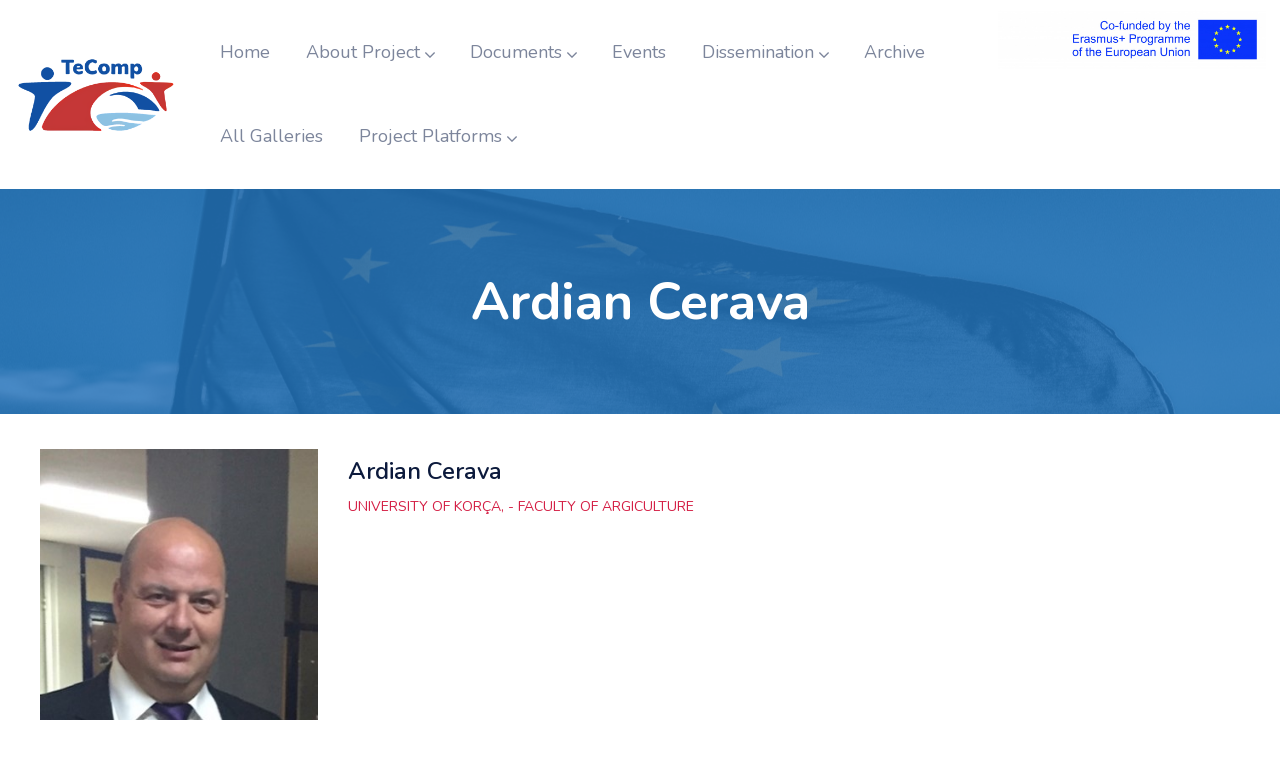

--- FILE ---
content_type: text/html; charset=UTF-8
request_url: http://www.tecomp.ni.ac.rs/team/ardian-cerava/
body_size: 15724
content:
<!DOCTYPE html>
<html dir="ltr" lang="en-US"
	prefix="og: https://ogp.me/ns#"  class="no-js">
<head>
  <meta http-equiv="content-type" content="text/html; charset=UTF-8">
  <meta name="apple-touch-fullscreen" content="yes"/>
  <meta name="MobileOptimized" content="320"/>
  <meta name="viewport" content="width=device-width, initial-scale=1, maximum-scale=1, user-scalable=no">
  <link rel="profile" href="http://gmpg.org/xfn/11">
  
		<!-- All in One SEO 4.2.5.1 - aioseo.com -->
		<meta name="robots" content="max-image-preview:large" />
		<link rel="canonical" href="http://www.tecomp.ni.ac.rs/team/ardian-cerava/" />
		<meta name="generator" content="All in One SEO (AIOSEO) 4.2.5.1 " />
		<meta property="og:locale" content="en_US" />
		<meta property="og:site_name" content="TeComp - Strenghtening Teachig Competences in Higher Education in Natural and Mathematical Sciences" />
		<meta property="og:type" content="article" />
		<meta property="og:title" content="Ardian Cerava - TeComp" />
		<meta property="og:url" content="http://www.tecomp.ni.ac.rs/team/ardian-cerava/" />
		<meta property="article:published_time" content="2023-01-10T16:20:50+00:00" />
		<meta property="article:modified_time" content="2023-01-10T16:20:50+00:00" />
		<meta name="twitter:card" content="summary_large_image" />
		<meta name="twitter:title" content="Ardian Cerava - TeComp" />
		<script type="application/ld+json" class="aioseo-schema">
			{"@context":"https:\/\/schema.org","@graph":[{"@type":"BreadcrumbList","@id":"http:\/\/www.tecomp.ni.ac.rs\/team\/ardian-cerava\/#breadcrumblist","itemListElement":[{"@type":"ListItem","@id":"http:\/\/www.tecomp.ni.ac.rs\/#listItem","position":1,"item":{"@type":"WebPage","@id":"http:\/\/www.tecomp.ni.ac.rs\/","name":"Home","description":"WELCOME TO THE OFFICIAL WEBSITE OF THE ERASMUS+ TeComp PROJECT. This is the official website of the Erasmus+ Capacity building in Higher Education project, titled Strengthening Teaching Competences in Higher Education in Natural and Mathematical Sciences TeComp Project number: 598434-EPP-1-2018-1-RS-EPPKA2-CBHE-JP Disclaimer: This project has been co-funded with support from the European Commission. This publication reflects","url":"http:\/\/www.tecomp.ni.ac.rs\/"},"nextItem":"http:\/\/www.tecomp.ni.ac.rs\/team\/ardian-cerava\/#listItem"},{"@type":"ListItem","@id":"http:\/\/www.tecomp.ni.ac.rs\/team\/ardian-cerava\/#listItem","position":2,"item":{"@type":"WebPage","@id":"http:\/\/www.tecomp.ni.ac.rs\/team\/ardian-cerava\/","name":"Ardian Cerava","url":"http:\/\/www.tecomp.ni.ac.rs\/team\/ardian-cerava\/"},"previousItem":"http:\/\/www.tecomp.ni.ac.rs\/#listItem"}]},{"@type":"Organization","@id":"http:\/\/www.tecomp.ni.ac.rs\/#organization","name":"TeComp","url":"http:\/\/www.tecomp.ni.ac.rs\/"},{"@type":"WebSite","@id":"http:\/\/www.tecomp.ni.ac.rs\/#website","url":"http:\/\/www.tecomp.ni.ac.rs\/","name":"TeComp","description":"Strenghtening Teachig Competences in Higher Education in Natural and Mathematical Sciences","inLanguage":"en-US","publisher":{"@id":"http:\/\/www.tecomp.ni.ac.rs\/#organization"}},{"@type":"WebPage","@id":"http:\/\/www.tecomp.ni.ac.rs\/team\/ardian-cerava\/#webpage","url":"http:\/\/www.tecomp.ni.ac.rs\/team\/ardian-cerava\/","name":"Ardian Cerava - TeComp","inLanguage":"en-US","isPartOf":{"@id":"http:\/\/www.tecomp.ni.ac.rs\/#website"},"breadcrumb":{"@id":"http:\/\/www.tecomp.ni.ac.rs\/team\/ardian-cerava\/#breadcrumblist"},"author":"http:\/\/www.tecomp.ni.ac.rs\/author\/admin\/#author","creator":"http:\/\/www.tecomp.ni.ac.rs\/author\/admin\/#author","image":{"@type":"ImageObject","url":"http:\/\/www.tecomp.ni.ac.rs\/wp-content\/uploads\/2023\/01\/Picture14.jpg","@id":"http:\/\/www.tecomp.ni.ac.rs\/#mainImage","width":327,"height":424},"primaryImageOfPage":{"@id":"http:\/\/www.tecomp.ni.ac.rs\/team\/ardian-cerava\/#mainImage"},"datePublished":"2023-01-10T16:20:50+00:00","dateModified":"2023-01-10T16:20:50+00:00"}]}
		</script>
		<!-- All in One SEO -->


	<!-- This site is optimized with the Yoast SEO plugin v15.2.1 - https://yoast.com/wordpress/plugins/seo/ -->
	<title>Ardian Cerava - TeComp</title>
	<meta name="robots" content="index, follow, max-snippet:-1, max-image-preview:large, max-video-preview:-1" />
	<link rel="canonical" href="http://www.tecomp.ni.ac.rs/team/ardian-cerava/" />
	<meta property="og:locale" content="en_US" />
	<meta property="og:type" content="article" />
	<meta property="og:title" content="Ardian Cerava - TeComp" />
	<meta property="og:url" content="http://www.tecomp.ni.ac.rs/team/ardian-cerava/" />
	<meta property="og:site_name" content="TeComp" />
	<meta property="og:image" content="http://www.tecomp.ni.ac.rs/wp-content/uploads/2023/01/Picture14.jpg" />
	<meta property="og:image:width" content="327" />
	<meta property="og:image:height" content="424" />
	<meta name="twitter:card" content="summary_large_image" />
	<meta name="twitter:label1" content="Written by">
	<meta name="twitter:data1" content="admin">
	<script type="application/ld+json" class="yoast-schema-graph">{"@context":"https://schema.org","@graph":[{"@type":"WebSite","@id":"http://www.tecomp.ni.ac.rs/#website","url":"http://www.tecomp.ni.ac.rs/","name":"TeComp","description":"Strenghtening Teachig Competences in Higher Education in Natural and Mathematical Sciences","potentialAction":[{"@type":"SearchAction","target":"http://www.tecomp.ni.ac.rs/?s={search_term_string}","query-input":"required name=search_term_string"}],"inLanguage":"en-US"},{"@type":"ImageObject","@id":"http://www.tecomp.ni.ac.rs/team/ardian-cerava/#primaryimage","inLanguage":"en-US","url":"http://www.tecomp.ni.ac.rs/wp-content/uploads/2023/01/Picture14.jpg","width":327,"height":424},{"@type":"WebPage","@id":"http://www.tecomp.ni.ac.rs/team/ardian-cerava/#webpage","url":"http://www.tecomp.ni.ac.rs/team/ardian-cerava/","name":"Ardian Cerava - TeComp","isPartOf":{"@id":"http://www.tecomp.ni.ac.rs/#website"},"primaryImageOfPage":{"@id":"http://www.tecomp.ni.ac.rs/team/ardian-cerava/#primaryimage"},"datePublished":"2023-01-10T16:20:50+00:00","dateModified":"2023-01-10T16:20:50+00:00","inLanguage":"en-US","potentialAction":[{"@type":"ReadAction","target":["http://www.tecomp.ni.ac.rs/team/ardian-cerava/"]}]}]}</script>
	<!-- / Yoast SEO plugin. -->


<link rel='dns-prefetch' href='//fonts.googleapis.com' />
<link rel='dns-prefetch' href='//s.w.org' />
<link href='https://fonts.gstatic.com' crossorigin rel='preconnect' />
<link rel="alternate" type="application/rss+xml" title="TeComp &raquo; Feed" href="http://www.tecomp.ni.ac.rs/feed/" />
<link rel="alternate" type="application/rss+xml" title="TeComp &raquo; Comments Feed" href="http://www.tecomp.ni.ac.rs/comments/feed/" />
		<script type="text/javascript">
			window._wpemojiSettings = {"baseUrl":"https:\/\/s.w.org\/images\/core\/emoji\/13.0.0\/72x72\/","ext":".png","svgUrl":"https:\/\/s.w.org\/images\/core\/emoji\/13.0.0\/svg\/","svgExt":".svg","source":{"concatemoji":"http:\/\/www.tecomp.ni.ac.rs\/wp-includes\/js\/wp-emoji-release.min.js?ver=5.5.17"}};
			!function(e,a,t){var n,r,o,i=a.createElement("canvas"),p=i.getContext&&i.getContext("2d");function s(e,t){var a=String.fromCharCode;p.clearRect(0,0,i.width,i.height),p.fillText(a.apply(this,e),0,0);e=i.toDataURL();return p.clearRect(0,0,i.width,i.height),p.fillText(a.apply(this,t),0,0),e===i.toDataURL()}function c(e){var t=a.createElement("script");t.src=e,t.defer=t.type="text/javascript",a.getElementsByTagName("head")[0].appendChild(t)}for(o=Array("flag","emoji"),t.supports={everything:!0,everythingExceptFlag:!0},r=0;r<o.length;r++)t.supports[o[r]]=function(e){if(!p||!p.fillText)return!1;switch(p.textBaseline="top",p.font="600 32px Arial",e){case"flag":return s([127987,65039,8205,9895,65039],[127987,65039,8203,9895,65039])?!1:!s([55356,56826,55356,56819],[55356,56826,8203,55356,56819])&&!s([55356,57332,56128,56423,56128,56418,56128,56421,56128,56430,56128,56423,56128,56447],[55356,57332,8203,56128,56423,8203,56128,56418,8203,56128,56421,8203,56128,56430,8203,56128,56423,8203,56128,56447]);case"emoji":return!s([55357,56424,8205,55356,57212],[55357,56424,8203,55356,57212])}return!1}(o[r]),t.supports.everything=t.supports.everything&&t.supports[o[r]],"flag"!==o[r]&&(t.supports.everythingExceptFlag=t.supports.everythingExceptFlag&&t.supports[o[r]]);t.supports.everythingExceptFlag=t.supports.everythingExceptFlag&&!t.supports.flag,t.DOMReady=!1,t.readyCallback=function(){t.DOMReady=!0},t.supports.everything||(n=function(){t.readyCallback()},a.addEventListener?(a.addEventListener("DOMContentLoaded",n,!1),e.addEventListener("load",n,!1)):(e.attachEvent("onload",n),a.attachEvent("onreadystatechange",function(){"complete"===a.readyState&&t.readyCallback()})),(n=t.source||{}).concatemoji?c(n.concatemoji):n.wpemoji&&n.twemoji&&(c(n.twemoji),c(n.wpemoji)))}(window,document,window._wpemojiSettings);
		</script>
		<style type="text/css">
img.wp-smiley,
img.emoji {
	display: inline !important;
	border: none !important;
	box-shadow: none !important;
	height: 1em !important;
	width: 1em !important;
	margin: 0 .07em !important;
	vertical-align: -0.1em !important;
	background: none !important;
	padding: 0 !important;
}
</style>
	<link rel='stylesheet' id='wpfb-css'  href='//www.tecomp.ni.ac.rs/wp-content/plugins/WP-Filebase-master/wp-filebase.css?t=1544257616&#038;ver=0.3.4.24' type='text/css' media='all' />
<link rel='stylesheet' id='bxslider-css-css'  href='http://www.tecomp.ni.ac.rs/wp-content/plugins/kiwi-logo-carousel/third-party/jquery.bxslider/jquery.bxslider.css?ver=5.5.17' type='text/css' media='' />
<link rel='stylesheet' id='kiwi-logo-carousel-styles-css'  href='http://www.tecomp.ni.ac.rs/wp-content/plugins/kiwi-logo-carousel/custom-styles.css?ver=5.5.17' type='text/css' media='' />
<link rel='stylesheet' id='mec-select2-style-css'  href='http://www.tecomp.ni.ac.rs/wp-content/plugins/modern-events-calendar-lite/assets/packages/select2/select2.min.css?ver=5.13.6' type='text/css' media='all' />
<link rel='stylesheet' id='mec-font-icons-css'  href='http://www.tecomp.ni.ac.rs/wp-content/plugins/modern-events-calendar-lite/assets/css/iconfonts.css?ver=5.5.17' type='text/css' media='all' />
<link rel='stylesheet' id='mec-frontend-style-css'  href='http://www.tecomp.ni.ac.rs/wp-content/plugins/modern-events-calendar-lite/assets/css/frontend.min.css?ver=5.13.6' type='text/css' media='all' />
<link rel='stylesheet' id='mec-tooltip-style-css'  href='http://www.tecomp.ni.ac.rs/wp-content/plugins/modern-events-calendar-lite/assets/packages/tooltip/tooltip.css?ver=5.5.17' type='text/css' media='all' />
<link rel='stylesheet' id='mec-tooltip-shadow-style-css'  href='http://www.tecomp.ni.ac.rs/wp-content/plugins/modern-events-calendar-lite/assets/packages/tooltip/tooltipster-sideTip-shadow.min.css?ver=5.5.17' type='text/css' media='all' />
<link rel='stylesheet' id='mec-featherlight-style-css'  href='http://www.tecomp.ni.ac.rs/wp-content/plugins/modern-events-calendar-lite/assets/packages/featherlight/featherlight.css?ver=5.5.17' type='text/css' media='all' />
<link rel='stylesheet' id='mec-google-fonts-css'  href='//fonts.googleapis.com/css?family=Montserrat%3A400%2C700%7CRoboto%3A100%2C300%2C400%2C700&#038;ver=5.5.17' type='text/css' media='all' />
<link rel='stylesheet' id='mec-dynamic-styles-css'  href='http://www.tecomp.ni.ac.rs/wp-content/plugins/modern-events-calendar-lite/assets/css/dyncss.css?ver=5.5.17' type='text/css' media='all' />
<style id='mec-dynamic-styles-inline-css' type='text/css'>
.mec-event-grid-minimal .mec-modal-booking-button:hover, .mec-timeline-event .mec-modal-booking-button, .mec-wrap .mec-map-lightbox-wp.mec-event-list-classic .mec-event-date, .mec-timetable-t2-col .mec-modal-booking-button:hover, .mec-event-container-classic .mec-modal-booking-button:hover, .mec-calendar-events-side .mec-modal-booking-button:hover, .mec-event-grid-yearly  .mec-modal-booking-button, .mec-events-agenda .mec-modal-booking-button, .mec-event-grid-simple .mec-modal-booking-button, .mec-event-list-minimal  .mec-modal-booking-button:hover, .mec-timeline-month-divider,  .mec-wrap.colorskin-custom .mec-totalcal-box .mec-totalcal-view span:hover,.mec-wrap.colorskin-custom .mec-calendar.mec-event-calendar-classic .mec-selected-day,.mec-wrap.colorskin-custom .mec-color, .mec-wrap.colorskin-custom .mec-event-sharing-wrap .mec-event-sharing > li:hover a, .mec-wrap.colorskin-custom .mec-color-hover:hover, .mec-wrap.colorskin-custom .mec-color-before *:before ,.mec-wrap.colorskin-custom .mec-widget .mec-event-grid-classic.owl-carousel .owl-nav i,.mec-wrap.colorskin-custom .mec-event-list-classic a.magicmore:hover,.mec-wrap.colorskin-custom .mec-event-grid-simple:hover .mec-event-title,.mec-wrap.colorskin-custom .mec-single-event .mec-event-meta dd.mec-events-event-categories:before,.mec-wrap.colorskin-custom .mec-single-event-date:before,.mec-wrap.colorskin-custom .mec-single-event-time:before,.mec-wrap.colorskin-custom .mec-events-meta-group.mec-events-meta-group-venue:before,.mec-wrap.colorskin-custom .mec-calendar .mec-calendar-side .mec-previous-month i,.mec-wrap.colorskin-custom .mec-calendar .mec-calendar-side .mec-next-month,.mec-wrap.colorskin-custom .mec-calendar .mec-calendar-side .mec-previous-month:hover,.mec-wrap.colorskin-custom .mec-calendar .mec-calendar-side .mec-next-month:hover,.mec-wrap.colorskin-custom .mec-calendar.mec-event-calendar-classic dt.mec-selected-day:hover,.mec-wrap.colorskin-custom .mec-infowindow-wp h5 a:hover, .colorskin-custom .mec-events-meta-group-countdown .mec-end-counts h3,.mec-calendar .mec-calendar-side .mec-next-month i,.mec-wrap .mec-totalcal-box i,.mec-calendar .mec-event-article .mec-event-title a:hover,.mec-attendees-list-details .mec-attendee-profile-link a:hover,.mec-wrap.colorskin-custom .mec-next-event-details li i, .mec-next-event-details i:before, .mec-marker-infowindow-wp .mec-marker-infowindow-count, .mec-next-event-details a,.mec-wrap.colorskin-custom .mec-events-masonry-cats a.mec-masonry-cat-selected,.lity .mec-color,.lity .mec-color-before :before,.lity .mec-color-hover:hover,.lity .mec-wrap .mec-color,.lity .mec-wrap .mec-color-before :before,.lity .mec-wrap .mec-color-hover:hover,.leaflet-popup-content .mec-color,.leaflet-popup-content .mec-color-before :before,.leaflet-popup-content .mec-color-hover:hover,.leaflet-popup-content .mec-wrap .mec-color,.leaflet-popup-content .mec-wrap .mec-color-before :before,.leaflet-popup-content .mec-wrap .mec-color-hover:hover, .mec-calendar.mec-calendar-daily .mec-calendar-d-table .mec-daily-view-day.mec-daily-view-day-active.mec-color, .mec-map-boxshow div .mec-map-view-event-detail.mec-event-detail i,.mec-map-boxshow div .mec-map-view-event-detail.mec-event-detail:hover,.mec-map-boxshow .mec-color,.mec-map-boxshow .mec-color-before :before,.mec-map-boxshow .mec-color-hover:hover,.mec-map-boxshow .mec-wrap .mec-color,.mec-map-boxshow .mec-wrap .mec-color-before :before,.mec-map-boxshow .mec-wrap .mec-color-hover:hover{color: #3063a0}.mec-skin-carousel-container .mec-event-footer-carousel-type3 .mec-modal-booking-button:hover, .mec-wrap.colorskin-custom .mec-event-sharing .mec-event-share:hover .event-sharing-icon,.mec-wrap.colorskin-custom .mec-event-grid-clean .mec-event-date,.mec-wrap.colorskin-custom .mec-event-list-modern .mec-event-sharing > li:hover a i,.mec-wrap.colorskin-custom .mec-event-list-modern .mec-event-sharing .mec-event-share:hover .mec-event-sharing-icon,.mec-wrap.colorskin-custom .mec-event-list-modern .mec-event-sharing li:hover a i,.mec-wrap.colorskin-custom .mec-calendar:not(.mec-event-calendar-classic) .mec-selected-day,.mec-wrap.colorskin-custom .mec-calendar .mec-selected-day:hover,.mec-wrap.colorskin-custom .mec-calendar .mec-calendar-row  dt.mec-has-event:hover,.mec-wrap.colorskin-custom .mec-calendar .mec-has-event:after, .mec-wrap.colorskin-custom .mec-bg-color, .mec-wrap.colorskin-custom .mec-bg-color-hover:hover, .colorskin-custom .mec-event-sharing-wrap:hover > li, .mec-wrap.colorskin-custom .mec-totalcal-box .mec-totalcal-view span.mec-totalcalview-selected,.mec-wrap .flip-clock-wrapper ul li a div div.inn,.mec-wrap .mec-totalcal-box .mec-totalcal-view span.mec-totalcalview-selected,.event-carousel-type1-head .mec-event-date-carousel,.mec-event-countdown-style3 .mec-event-date,#wrap .mec-wrap article.mec-event-countdown-style1,.mec-event-countdown-style1 .mec-event-countdown-part3 a.mec-event-button,.mec-wrap .mec-event-countdown-style2,.mec-map-get-direction-btn-cnt input[type="submit"],.mec-booking button,span.mec-marker-wrap,.mec-wrap.colorskin-custom .mec-timeline-events-container .mec-timeline-event-date:before{background-color: #3063a0;}.mec-skin-carousel-container .mec-event-footer-carousel-type3 .mec-modal-booking-button:hover, .mec-timeline-month-divider, .mec-wrap.colorskin-custom .mec-single-event .mec-speakers-details ul li .mec-speaker-avatar a:hover img,.mec-wrap.colorskin-custom .mec-event-list-modern .mec-event-sharing > li:hover a i,.mec-wrap.colorskin-custom .mec-event-list-modern .mec-event-sharing .mec-event-share:hover .mec-event-sharing-icon,.mec-wrap.colorskin-custom .mec-event-list-standard .mec-month-divider span:before,.mec-wrap.colorskin-custom .mec-single-event .mec-social-single:before,.mec-wrap.colorskin-custom .mec-single-event .mec-frontbox-title:before,.mec-wrap.colorskin-custom .mec-calendar .mec-calendar-events-side .mec-table-side-day, .mec-wrap.colorskin-custom .mec-border-color, .mec-wrap.colorskin-custom .mec-border-color-hover:hover, .colorskin-custom .mec-single-event .mec-frontbox-title:before, .colorskin-custom .mec-single-event .mec-events-meta-group-booking form > h4:before, .mec-wrap.colorskin-custom .mec-totalcal-box .mec-totalcal-view span.mec-totalcalview-selected,.mec-wrap .mec-totalcal-box .mec-totalcal-view span.mec-totalcalview-selected,.event-carousel-type1-head .mec-event-date-carousel:after,.mec-wrap.colorskin-custom .mec-events-masonry-cats a.mec-masonry-cat-selected, .mec-marker-infowindow-wp .mec-marker-infowindow-count, .mec-wrap.colorskin-custom .mec-events-masonry-cats a:hover{border-color: #3063a0;}.mec-wrap.colorskin-custom .mec-event-countdown-style3 .mec-event-date:after,.mec-wrap.colorskin-custom .mec-month-divider span:before{border-bottom-color:#3063a0;}.mec-wrap.colorskin-custom  article.mec-event-countdown-style1 .mec-event-countdown-part2:after{border-color: transparent transparent transparent #3063a0;}.mec-wrap.colorskin-custom .mec-box-shadow-color { box-shadow: 0 4px 22px -7px #3063a0;}.mec-timeline-event .mec-modal-booking-button, .mec-events-timeline-wrap:before, .mec-wrap.colorskin-custom .mec-timeline-event-local-time, .mec-wrap.colorskin-custom .mec-timeline-event-time ,.mec-wrap.colorskin-custom .mec-timeline-event-location { background: rgba(48,99,160,.11);}.mec-wrap.colorskin-custom .mec-timeline-events-container .mec-timeline-event-date:after { background: rgba(48,99,160,.3);}@media only screen and (min-width: 1281px) {.mec-container,body [id*="mec_skin_"].mec-fluent-wrap {width: 100px !important;max-width: 100px !important;}}@media only screen and (min-width: 1600px) {.mec-container,body [id*="mec_skin_"].mec-fluent-wrap {width: 100px !important;max-width: 100px !important;}}
</style>
<link rel='stylesheet' id='mec-lity-style-css'  href='http://www.tecomp.ni.ac.rs/wp-content/plugins/modern-events-calendar-lite/assets/packages/lity/lity.min.css?ver=5.5.17' type='text/css' media='all' />
<link rel='stylesheet' id='wp-block-library-css'  href='http://www.tecomp.ni.ac.rs/wp-includes/css/dist/block-library/style.min.css?ver=5.5.17' type='text/css' media='all' />
<link rel='stylesheet' id='wp-block-library-theme-css'  href='http://www.tecomp.ni.ac.rs/wp-includes/css/dist/block-library/theme.min.css?ver=5.5.17' type='text/css' media='all' />
<link rel='stylesheet' id='Total_Soft_Cal-css'  href='http://www.tecomp.ni.ac.rs/wp-content/plugins/calendar-event/CSS/Total-Soft-Calendar-Widget.css?ver=5.5.17' type='text/css' media='all' />
<link rel='stylesheet' id='fontawesome-css-css'  href='http://www.tecomp.ni.ac.rs/wp-content/plugins/calendar-event/CSS/totalsoft.css?ver=5.5.17' type='text/css' media='all' />
<link rel='stylesheet' id='contact-form-7-css'  href='http://www.tecomp.ni.ac.rs/wp-content/plugins/contact-form-7/includes/css/styles.css?ver=5.3' type='text/css' media='all' />
<link rel='stylesheet' id='ctf_styles-css'  href='http://www.tecomp.ni.ac.rs/wp-content/plugins/custom-twitter-feeds/css/ctf-styles.min.css?ver=1.6.1' type='text/css' media='all' />
<link rel='stylesheet' id='foobox-free-min-css'  href='http://www.tecomp.ni.ac.rs/wp-content/plugins/foobox-image-lightbox/free/css/foobox.free.min.css?ver=2.7.17' type='text/css' media='all' />
<link rel='stylesheet' id='rs-plugin-settings-css'  href='http://www.tecomp.ni.ac.rs/wp-content/plugins/revslider/public/assets/css/rs6.css?ver=6.2.20' type='text/css' media='all' />
<style id='rs-plugin-settings-inline-css' type='text/css'>
#rs-demo-id {}
</style>
<link rel='stylesheet' id='mv-grow-frontend-style-css'  href='http://www.tecomp.ni.ac.rs/wp-content/plugins/social-pug/assets/dist/style-frontend-jquery.1.0.0.css?ver=5.5.17' type='text/css' media='all' />
<link rel='stylesheet' id='megamenu-css'  href='http://www.tecomp.ni.ac.rs/wp-content/uploads/maxmegamenu/style.css?ver=f02d4c' type='text/css' media='all' />
<link rel='stylesheet' id='dashicons-css'  href='http://www.tecomp.ni.ac.rs/wp-includes/css/dashicons.min.css?ver=5.5.17' type='text/css' media='all' />
<link rel='stylesheet' id='tablepress-default-css'  href='http://www.tecomp.ni.ac.rs/wp-content/tablepress-combined.min.css?ver=9' type='text/css' media='all' />
<link rel='stylesheet' id='rtbs-css'  href='http://www.tecomp.ni.ac.rs/wp-content/plugins/responsive-tabs/inc/css/rtbs_style.min.css?ver=5.5.17' type='text/css' media='all' />
<link rel='stylesheet' id='potisen-fonts-css'  href='http://fonts.googleapis.com/css?family=Barlow:300,400,500,600,700%7CLibre+Baskerville:400,700&#038;subset' type='text/css' media='all' />
<link rel='stylesheet' id='lightgallery-css'  href='http://www.tecomp.ni.ac.rs/wp-content/themes/potisen/js/lightgallery/css/lightgallery.min.css?ver=5.5.17' type='text/css' media='all' />
<link rel='stylesheet' id='owl-carousel-css'  href='http://www.tecomp.ni.ac.rs/wp-content/themes/potisen/js/owl-carousel/assets/owl.carousel.css?ver=5.5.17' type='text/css' media='all' />
<link rel='stylesheet' id='magnific-css'  href='http://www.tecomp.ni.ac.rs/wp-content/themes/potisen/js/magnific/magnific-popup.css?ver=5.5.17' type='text/css' media='all' />
<link rel='stylesheet' id='fontawesome-css'  href='http://www.tecomp.ni.ac.rs/wp-content/themes/potisen/css/fontawesome/css/font-awesome.css?ver=5.5.17' type='text/css' media='all' />
<link rel='stylesheet' id='potisen-icons-css'  href='http://www.tecomp.ni.ac.rs/wp-content/themes/potisen/css/icon-custom.css?ver=5.5.17' type='text/css' media='all' />
<link rel='stylesheet' id='potisen-style-css'  href='http://www.tecomp.ni.ac.rs/wp-content/themes/potisen/style.css?ver=5.5.17' type='text/css' media='all' />
<link rel='stylesheet' id='bootstrap-css'  href='http://www.tecomp.ni.ac.rs/wp-content/themes/potisen/css/bootstrap.css?ver=1.2.6' type='text/css' media='all' />
<link rel='stylesheet' id='potisen-woocoomerce-css'  href='http://www.tecomp.ni.ac.rs/wp-content/themes/potisen/css/woocommerce.css?ver=1.2.6' type='text/css' media='all' />
<link rel='stylesheet' id='potisen-template-css'  href='http://www.tecomp.ni.ac.rs/wp-content/themes/potisen/css/template.css?ver=1.2.6' type='text/css' media='all' />
<link rel='stylesheet' id='redux-google-fonts-potisen_theme_options-css'  href='http://fonts.googleapis.com/css?family=Open+Sans&#038;ver=1673530351' type='text/css' media='all' />
<link rel='stylesheet' id='elementor-frontend-legacy-css'  href='http://www.tecomp.ni.ac.rs/wp-content/plugins/elementor/assets/css/frontend-legacy.min.css?ver=3.0.13' type='text/css' media='all' />
<link rel='stylesheet' id='elementor-frontend-css'  href='http://www.tecomp.ni.ac.rs/wp-content/plugins/elementor/assets/css/frontend.min.css?ver=3.0.13' type='text/css' media='all' />
<link rel='stylesheet' id='elementor-post-6778-css'  href='http://www.tecomp.ni.ac.rs/wp-content/uploads/elementor/css/post-6778.css?ver=1673529130' type='text/css' media='all' />
<link rel='stylesheet' id='olympus-google-fonts-css'  href='https://fonts.googleapis.com/css?family=Nunito%3A200%2C300%2C400%2C600%2C700%2C800%2C900%2C200i%2C300i%2C400i%2C600i%2C700i%2C800i%2C900i&#038;display=swap&#038;ver=2.5.5' type='text/css' media='all' />
<style id='olympus-google-fonts-inline-css' type='text/css'>

	:root {
		--font-base: Nunito;
		--font-headings: Nunito;
		--font-input: Nunito;
	}
	
</style>
<link rel='stylesheet' id='potisen-custom-style-css'  href='http://www.tecomp.ni.ac.rs/wp-content/themes/potisen/css/custom_script.css?ver=5.5.17' type='text/css' media='all' />
<style id='potisen-custom-style-inline-css' type='text/css'>
body, .tooltip, .popover, .megamenu-main .widget .widget-title, .megamenu-main .widget .widgettitle, .gva-vertical-menu ul.navbar-nav li a, .gsc-countdown .gva-countdown-inner .countdown-times > div .label,.post-block-small .post-content .content-inner .entry-title, .gva-countdown .countdown-times > div b{font-family:Open Sans,sans-serif;}
</style>
<script type='text/javascript' src='http://www.tecomp.ni.ac.rs/wp-includes/js/jquery/jquery.js?ver=1.12.4-wp' id='jquery-core-js'></script>
<script type='text/javascript' src='http://www.tecomp.ni.ac.rs/wp-content/plugins/enable-jquery-migrate-helper/js/jquery-migrate-1.4.1-wp.js?ver=1.4.1-wp' id='jquery-migrate-js'></script>
<script type='text/javascript' src='http://www.tecomp.ni.ac.rs/wp-includes/js/jquery/ui/core.min.js?ver=1.11.4' id='jquery-ui-core-js'></script>
<script type='text/javascript' id='mec-frontend-script-js-extra'>
/* <![CDATA[ */
var mecdata = {"day":"day","days":"days","hour":"hour","hours":"hours","minute":"minute","minutes":"minutes","second":"second","seconds":"seconds","elementor_edit_mode":"no","recapcha_key":"","ajax_url":"http:\/\/www.tecomp.ni.ac.rs\/wp-admin\/admin-ajax.php","fes_nonce":"d927d0a8a8","current_year":"2026","current_month":"01","datepicker_format":"yy-mm-dd&Y-m-d"};
/* ]]> */
</script>
<script type='text/javascript' src='http://www.tecomp.ni.ac.rs/wp-content/plugins/modern-events-calendar-lite/assets/js/frontend.js?ver=5.13.6' id='mec-frontend-script-js'></script>
<script type='text/javascript' src='http://www.tecomp.ni.ac.rs/wp-content/plugins/modern-events-calendar-lite/assets/js/events.js?ver=5.13.6' id='mec-events-script-js'></script>
<script type='text/javascript' id='Total_Soft_Cal-js-extra'>
/* <![CDATA[ */
var object = {"ajaxurl":"http:\/\/www.tecomp.ni.ac.rs\/wp-admin\/admin-ajax.php"};
/* ]]> */
</script>
<script type='text/javascript' src='http://www.tecomp.ni.ac.rs/wp-content/plugins/calendar-event/JS/Total-Soft-Calendar-Widget.js?ver=5.5.17' id='Total_Soft_Cal-js'></script>
<script type='text/javascript' src='http://www.tecomp.ni.ac.rs/wp-content/plugins/revslider/public/assets/js/rbtools.min.js?ver=6.2.20' id='tp-tools-js'></script>
<script type='text/javascript' src='http://www.tecomp.ni.ac.rs/wp-content/plugins/revslider/public/assets/js/rs6.min.js?ver=6.2.20' id='revmin-js'></script>
<script type='text/javascript' id='foobox-free-min-js-before'>
/* Run FooBox FREE (v2.7.17) */
var FOOBOX = window.FOOBOX = {
	ready: true,
	disableOthers: false,
	o: {wordpress: { enabled: true }, countMessage:'image %index of %total', excludes:'.fbx-link,.nofoobox,.nolightbox,a[href*="pinterest.com/pin/create/button/"]', affiliate : { enabled: false }},
	selectors: [
		".foogallery-container.foogallery-lightbox-foobox", ".foogallery-container.foogallery-lightbox-foobox-free", ".gallery", ".wp-block-gallery", ".wp-caption", ".wp-block-image", "a:has(img[class*=wp-image-])", ".foobox"
	],
	pre: function( $ ){
		// Custom JavaScript (Pre)
		
	},
	post: function( $ ){
		// Custom JavaScript (Post)
		
		// Custom Captions Code
		
	},
	custom: function( $ ){
		// Custom Extra JS
		
	}
};
</script>
<script type='text/javascript' src='http://www.tecomp.ni.ac.rs/wp-content/plugins/foobox-image-lightbox/free/js/foobox.free.min.js?ver=2.7.17' id='foobox-free-min-js'></script>
<script type='text/javascript' src='http://www.tecomp.ni.ac.rs/wp-content/plugins/responsive-tabs/inc/js/rtbs.min.js?ver=5.5.17' id='rtbs-js'></script>
<script type='text/javascript' src='http://www.tecomp.ni.ac.rs/wp-content/themes/potisen/js/bootstrap.js?ver=5.5.17' id='bootstrap-js'></script>
<script type='text/javascript' src='http://www.tecomp.ni.ac.rs/wp-content/themes/potisen/js/perfect-scrollbar.jquery.min.js?ver=5.5.17' id='scrollbar-js'></script>
<script type='text/javascript' src='http://www.tecomp.ni.ac.rs/wp-content/themes/potisen/js/magnific/jquery.magnific-popup.min.js?ver=5.5.17' id='magnific-js'></script>
<script type='text/javascript' src='http://www.tecomp.ni.ac.rs/wp-content/themes/potisen/js/jquery.cookie.js?ver=5.5.17' id='cookie-js'></script>
<script type='text/javascript' src='http://www.tecomp.ni.ac.rs/wp-content/themes/potisen/js/lightgallery/js/lightgallery.min.js?ver=5.5.17' id='lightgallery-js'></script>
<script type='text/javascript' src='http://www.tecomp.ni.ac.rs/wp-content/plugins/elementor/assets/lib/waypoints/waypoints.min.js?ver=4.0.2' id='elementor-waypoints-js'></script>
<script type='text/javascript' src='http://www.tecomp.ni.ac.rs/wp-content/themes/potisen/js/sticky.js?ver=5.5.17' id='sticky-js'></script>
<script type='text/javascript' src='http://www.tecomp.ni.ac.rs/wp-content/themes/potisen/js/owl-carousel/owl.carousel.min.js?ver=5.5.17' id='owl-carousel-js'></script>
<script type='text/javascript' src='http://www.tecomp.ni.ac.rs/wp-includes/js/imagesloaded.min.js?ver=4.1.4' id='imagesloaded-js'></script>
<script type='text/javascript' src='http://www.tecomp.ni.ac.rs/wp-includes/js/masonry.min.js?ver=4.2.2' id='masonry-js'></script>
<script type='text/javascript' src='http://www.tecomp.ni.ac.rs/wp-includes/js/jquery/jquery.masonry.min.js?ver=3.1.2b' id='jquery-masonry-js'></script>
<script type='text/javascript' src='http://www.tecomp.ni.ac.rs/wp-content/themes/potisen/js/main.js?ver=5.5.17' id='potisen-main-js'></script>
<script type='text/javascript' src='http://www.tecomp.ni.ac.rs/wp-content/themes/potisen/js/woocommerce.js?ver=5.5.17' id='potisen-woocommerce-js'></script>
<link rel="https://api.w.org/" href="http://www.tecomp.ni.ac.rs/wp-json/" /><link rel="EditURI" type="application/rsd+xml" title="RSD" href="http://www.tecomp.ni.ac.rs/xmlrpc.php?rsd" />
<link rel="wlwmanifest" type="application/wlwmanifest+xml" href="http://www.tecomp.ni.ac.rs/wp-includes/wlwmanifest.xml" /> 
<meta name="generator" content="WordPress 5.5.17" />
<link rel='shortlink' href='http://www.tecomp.ni.ac.rs/?p=14671' />
<script> var ajaxurl = "http://www.tecomp.ni.ac.rs/wp-admin/admin-ajax.php";</script><style type="text/css" data-source="Social Pug">
					@media screen and ( max-width : 720px ) {
						#dpsp-floating-sidebar.dpsp-hide-on-mobile { display: none !important; }
					}
				
					@media screen and ( max-width : 720px ) {
						.dpsp-content-wrapper.dpsp-hide-on-mobile { display: none !important; }
					}
				</style><meta name="twitter:card" 		content="summary_large_image" /><meta property="og:url"			content="http://www.tecomp.ni.ac.rs/team/ardian-cerava/" /><meta property="og:type"			content="article" /><meta property="og:title"			content="Ardian Cerava" /><meta property="og:description" 	content="" /><meta property="og:image" 		content="http://www.tecomp.ni.ac.rs/wp-content/uploads/2023/01/Picture14.jpg" /><script> var ajaxurl = "http://www.tecomp.ni.ac.rs/wp-admin/admin-ajax.php";</script><meta name="generator" content="Powered by Slider Revolution 6.2.20 - responsive, Mobile-Friendly Slider Plugin for WordPress with comfortable drag and drop interface." />
<link rel="icon" href="http://www.tecomp.ni.ac.rs/wp-content/uploads/2018/12/favicon-100x100.png" sizes="32x32" />
<link rel="icon" href="http://www.tecomp.ni.ac.rs/wp-content/uploads/2018/12/favicon.png" sizes="192x192" />
<link rel="apple-touch-icon" href="http://www.tecomp.ni.ac.rs/wp-content/uploads/2018/12/favicon.png" />
<meta name="msapplication-TileImage" content="http://www.tecomp.ni.ac.rs/wp-content/uploads/2018/12/favicon.png" />
<script type="text/javascript">function setREVStartSize(e){
			//window.requestAnimationFrame(function() {				 
				window.RSIW = window.RSIW===undefined ? window.innerWidth : window.RSIW;	
				window.RSIH = window.RSIH===undefined ? window.innerHeight : window.RSIH;	
				try {								
					var pw = document.getElementById(e.c).parentNode.offsetWidth,
						newh;
					pw = pw===0 || isNaN(pw) ? window.RSIW : pw;
					e.tabw = e.tabw===undefined ? 0 : parseInt(e.tabw);
					e.thumbw = e.thumbw===undefined ? 0 : parseInt(e.thumbw);
					e.tabh = e.tabh===undefined ? 0 : parseInt(e.tabh);
					e.thumbh = e.thumbh===undefined ? 0 : parseInt(e.thumbh);
					e.tabhide = e.tabhide===undefined ? 0 : parseInt(e.tabhide);
					e.thumbhide = e.thumbhide===undefined ? 0 : parseInt(e.thumbhide);
					e.mh = e.mh===undefined || e.mh=="" || e.mh==="auto" ? 0 : parseInt(e.mh,0);		
					if(e.layout==="fullscreen" || e.l==="fullscreen") 						
						newh = Math.max(e.mh,window.RSIH);					
					else{					
						e.gw = Array.isArray(e.gw) ? e.gw : [e.gw];
						for (var i in e.rl) if (e.gw[i]===undefined || e.gw[i]===0) e.gw[i] = e.gw[i-1];					
						e.gh = e.el===undefined || e.el==="" || (Array.isArray(e.el) && e.el.length==0)? e.gh : e.el;
						e.gh = Array.isArray(e.gh) ? e.gh : [e.gh];
						for (var i in e.rl) if (e.gh[i]===undefined || e.gh[i]===0) e.gh[i] = e.gh[i-1];
											
						var nl = new Array(e.rl.length),
							ix = 0,						
							sl;					
						e.tabw = e.tabhide>=pw ? 0 : e.tabw;
						e.thumbw = e.thumbhide>=pw ? 0 : e.thumbw;
						e.tabh = e.tabhide>=pw ? 0 : e.tabh;
						e.thumbh = e.thumbhide>=pw ? 0 : e.thumbh;					
						for (var i in e.rl) nl[i] = e.rl[i]<window.RSIW ? 0 : e.rl[i];
						sl = nl[0];									
						for (var i in nl) if (sl>nl[i] && nl[i]>0) { sl = nl[i]; ix=i;}															
						var m = pw>(e.gw[ix]+e.tabw+e.thumbw) ? 1 : (pw-(e.tabw+e.thumbw)) / (e.gw[ix]);					
						newh =  (e.gh[ix] * m) + (e.tabh + e.thumbh);
					}				
					if(window.rs_init_css===undefined) window.rs_init_css = document.head.appendChild(document.createElement("style"));					
					document.getElementById(e.c).height = newh+"px";
					window.rs_init_css.innerHTML += "#"+e.c+"_wrapper { height: "+newh+"px }";				
				} catch(e){
					console.log("Failure at Presize of Slider:" + e)
				}					   
			//});
		  };</script>
	<!-- Fonts Plugin CSS - https://fontsplugin.com/ -->
	<style>
		body, #content, .entry-content, .post-content, .page-content, .post-excerpt, .entry-summary, .entry-excerpt, .widget-area, .widget, .sidebar, #sidebar, footer, .footer, #footer, .site-footer {
font-family: "Nunito";
 }
#site-title, .site-title, #site-title a, .site-title a, .entry-title, .entry-title a, h1, h2, h3, h4, h5, h6, .widget-title {
font-family: "Nunito";
 }
button, .button, input, select, textarea, .wp-block-button, .wp-block-button__link {
font-family: "Nunito";
 }
	</style>
	<!-- Fonts Plugin CSS -->
	<style type="text/css">/** Mega Menu CSS: fs **/</style>
</head>

<!-- Google tag (gtag.js) -->
<script async src="https://www.googletagmanager.com/gtag/js?id=G-8S6F7XTLVM"></script>
<script>
    window.dataLayer = window.dataLayer || [];
    function gtag(){dataLayer.push(arguments);}
    gtag('js', new Date());

    gtag('config', 'G-8S6F7XTLVM');
</script>


<body class="gva_team-template-default single single-gva_team postid-14671 mega-menu-primary elementor-default elementor-kit-1489">
  <div class="wrapper-page"> <!--page-->
        
    <header class="header-builder-frontend header-position-relative">
      
<div class="header-mobile d-xl-none d-lg-none d-md-block d-sm-block d-xs-block">
  <div class="container">
    <div class="row"> 
     
      <div class="left col-md-3 col-sm-3 col-xs-3">
        <div class="d-xl-none d-lg-none d-md-block d-sm-block d-xs-block">
   <div class="canvas-menu gva-offcanvas">
     <a class="dropdown-toggle" data-canvas=".mobile" href="#"><i class="gv-icon-103"></i></a>
   </div>
   <div class="gva-offcanvas-content mobile">
      <div class="close-canvas"><a><i class="gv-icon-8"></i></a></div>
      <div class="wp-sidebar sidebar">
         <div id="mega-menu-wrap-primary" class="mega-menu-wrap"><div class="mega-menu-toggle"><div class="mega-toggle-blocks-left"></div><div class="mega-toggle-blocks-center"></div><div class="mega-toggle-blocks-right"><div class='mega-toggle-block mega-menu-toggle-animated-block mega-toggle-block-0' id='mega-toggle-block-0'><button aria-label="Toggle Menu" class="mega-toggle-animated mega-toggle-animated-slider" type="button" aria-expanded="false">
                  <span class="mega-toggle-animated-box">
                    <span class="mega-toggle-animated-inner"></span>
                  </span>
                </button></div></div></div><ul id="mega-menu-primary" class="mega-menu max-mega-menu mega-menu-horizontal mega-no-js" data-event="hover_intent" data-effect="fade_up" data-effect-speed="200" data-effect-mobile="disabled" data-effect-speed-mobile="0" data-mobile-force-width="false" data-second-click="close" data-document-click="collapse" data-vertical-behaviour="standard" data-breakpoint="768" data-unbind="true" data-hover-intent-timeout="300" data-hover-intent-interval="100"><li class='mega-menu-item mega-menu-item-type-custom mega-menu-item-object-custom mega-menu-item-home mega-align-bottom-left mega-menu-flyout mega-menu-item-27' id='mega-menu-item-27'><a class="mega-menu-link" href="http://www.tecomp.ni.ac.rs/" tabindex="0">Home</a></li><li class='mega-menu-item mega-menu-item-type-custom mega-menu-item-object-custom mega-menu-item-has-children mega-align-bottom-left mega-menu-flyout mega-menu-item-30' id='mega-menu-item-30'><a class="mega-menu-link" href="#" aria-haspopup="true" aria-expanded="false" tabindex="0">About Project<span class="mega-indicator"></span></a>
<ul class="mega-sub-menu">
<li class='mega-menu-item mega-menu-item-type-custom mega-menu-item-object-custom mega-menu-item-1496' id='mega-menu-item-1496'><a class="mega-menu-link" href="http://www.tecomp.ni.ac.rs/description/">Description</a></li><li class='mega-menu-item mega-menu-item-type-post_type mega-menu-item-object-page mega-menu-item-9523' id='mega-menu-item-9523'><a class="mega-menu-link" href="http://www.tecomp.ni.ac.rs/work-packages-3/">Work Packages</a></li><li class='mega-menu-item mega-menu-item-type-post_type mega-menu-item-object-page mega-menu-item-7214' id='mega-menu-item-7214'><a class="mega-menu-link" href="http://www.tecomp.ni.ac.rs/outcomes/">Deliverables</a></li><li class='mega-menu-item mega-menu-item-type-post_type mega-menu-item-object-page mega-menu-item-13623' id='mega-menu-item-13623'><a class="mega-menu-link" href="http://www.tecomp.ni.ac.rs/sustainability/">Sustainability</a></li><li class='mega-menu-item mega-menu-item-type-post_type mega-menu-item-object-page mega-menu-item-108' id='mega-menu-item-108'><a class="mega-menu-link" href="http://www.tecomp.ni.ac.rs/lfm/">LFM</a></li><li class='mega-menu-item mega-menu-item-type-post_type mega-menu-item-object-page mega-menu-item-106' id='mega-menu-item-106'><a class="mega-menu-link" href="http://www.tecomp.ni.ac.rs/project-partners/">Project Partners</a></li><li class='mega-menu-item mega-menu-item-type-post_type mega-menu-item-object-page mega-menu-item-14582' id='mega-menu-item-14582'><a class="mega-menu-link" href="http://www.tecomp.ni.ac.rs/tecomp-consortium-members/">TeComp Consortium Members</a></li><li class='mega-menu-item mega-menu-item-type-post_type mega-menu-item-object-page mega-menu-item-12419' id='mega-menu-item-12419'><a class="mega-menu-link" href="http://www.tecomp.ni.ac.rs/coordination-team/">Local Coordination team</a></li><li class='mega-menu-item mega-menu-item-type-post_type mega-menu-item-object-page mega-menu-item-13878' id='mega-menu-item-13878'><a class="mega-menu-link" href="http://www.tecomp.ni.ac.rs/central-management-team/">Central Management Team</a></li></ul>
</li><li class='mega-menu-item mega-menu-item-type-post_type mega-menu-item-object-page mega-menu-item-has-children mega-align-bottom-left mega-menu-flyout mega-menu-item-104' id='mega-menu-item-104'><a class="mega-menu-link" href="http://www.tecomp.ni.ac.rs/documents/" aria-haspopup="true" aria-expanded="false" tabindex="0">Documents<span class="mega-indicator"></span></a>
<ul class="mega-sub-menu">
<li class='mega-menu-item mega-menu-item-type-custom mega-menu-item-object-custom mega-menu-item-14969' id='mega-menu-item-14969'><a class="mega-menu-link" href="http://www.tecomp.ni.ac.rs/grant-agreements-and-partner-contracts%e2%80%8b/">Grant  and partnership agreements</a></li><li class='mega-menu-item mega-menu-item-type-post_type mega-menu-item-object-page mega-menu-item-15107' id='mega-menu-item-15107'><a class="mega-menu-link" href="http://www.tecomp.ni.ac.rs/tender-procedure-documentation/">Tender Procedure Documentation</a></li><li class='mega-menu-item mega-menu-item-type-post_type mega-menu-item-object-page mega-menu-item-15106' id='mega-menu-item-15106'><a class="mega-menu-link" href="http://www.tecomp.ni.ac.rs/quality-reports/">Quality Reports</a></li><li class='mega-menu-item mega-menu-item-type-post_type mega-menu-item-object-page mega-menu-item-14983' id='mega-menu-item-14983'><a class="mega-menu-link" href="http://www.tecomp.ni.ac.rs/documents-interim-final-report/">Interim/Final report</a></li><li class='mega-menu-item mega-menu-item-type-post_type mega-menu-item-object-page mega-menu-item-15105' id='mega-menu-item-15105'><a class="mega-menu-link" href="http://www.tecomp.ni.ac.rs/documents-project-manuels/">Project manuals</a></li><li class='mega-menu-item mega-menu-item-type-post_type mega-menu-item-object-page mega-menu-item-13823' id='mega-menu-item-13823'><a class="mega-menu-link" href="http://www.tecomp.ni.ac.rs/documents-rullebook/">Rulebooks</a></li><li class='mega-menu-item mega-menu-item-type-post_type mega-menu-item-object-page mega-menu-item-13822' id='mega-menu-item-13822'><a class="mega-menu-link" href="http://www.tecomp.ni.ac.rs/documents-strategy/">Strategy</a></li><li class='mega-menu-item mega-menu-item-type-post_type mega-menu-item-object-page mega-menu-item-13824' id='mega-menu-item-13824'><a class="mega-menu-link" href="http://www.tecomp.ni.ac.rs/documents-curriculum-development/">Curriculum development</a></li></ul>
</li><li class='mega-menu-item mega-menu-item-type-post_type mega-menu-item-object-page mega-align-bottom-left mega-menu-flyout mega-menu-item-1232' id='mega-menu-item-1232'><a class="mega-menu-link" href="http://www.tecomp.ni.ac.rs/all-events-3/" tabindex="0">Events</a></li><li class='mega-menu-item mega-menu-item-type-post_type mega-menu-item-object-page mega-menu-item-has-children mega-align-bottom-left mega-menu-flyout mega-menu-item-102' id='mega-menu-item-102'><a class="mega-menu-link" href="http://www.tecomp.ni.ac.rs/dissemination-3/" aria-haspopup="true" aria-expanded="false" tabindex="0">Dissemination<span class="mega-indicator"></span></a>
<ul class="mega-sub-menu">
<li class='mega-menu-item mega-menu-item-type-custom mega-menu-item-object-custom mega-menu-item-13052' id='mega-menu-item-13052'><a class="mega-menu-link" href="http://www.tecomp.ni.ac.rs/dissemination-recap/">Recap</a></li><li class='mega-menu-item mega-menu-item-type-post_type mega-menu-item-object-page mega-menu-item-13067' id='mega-menu-item-13067'><a class="mega-menu-link" href="http://www.tecomp.ni.ac.rs/dissemination-nis/">Niš</a></li><li class='mega-menu-item mega-menu-item-type-post_type mega-menu-item-object-page mega-menu-item-13066' id='mega-menu-item-13066'><a class="mega-menu-link" href="http://www.tecomp.ni.ac.rs/dissemination-belgrade/">Belgrade</a></li><li class='mega-menu-item mega-menu-item-type-post_type mega-menu-item-object-page mega-menu-item-13086' id='mega-menu-item-13086'><a class="mega-menu-link" href="http://www.tecomp.ni.ac.rs/dissemination-kragujevac/">Kragujevac</a></li><li class='mega-menu-item mega-menu-item-type-post_type mega-menu-item-object-page mega-menu-item-13064' id='mega-menu-item-13064'><a class="mega-menu-link" href="http://www.tecomp.ni.ac.rs/dissemination-novi-sad/">Novi Sad</a></li><li class='mega-menu-item mega-menu-item-type-post_type mega-menu-item-object-page mega-menu-item-13087' id='mega-menu-item-13087'><a class="mega-menu-link" href="http://www.tecomp.ni.ac.rs/dissemination-korce/">Korce</a></li><li class='mega-menu-item mega-menu-item-type-post_type mega-menu-item-object-page mega-menu-item-13088' id='mega-menu-item-13088'><a class="mega-menu-link" href="http://www.tecomp.ni.ac.rs/dissemination-gjirokastra/">Gjirokastra</a></li><li class='mega-menu-item mega-menu-item-type-post_type mega-menu-item-object-page mega-menu-item-13065' id='mega-menu-item-13065'><a class="mega-menu-link" href="http://www.tecomp.ni.ac.rs/dissemination-granada/">Granada</a></li><li class='mega-menu-item mega-menu-item-type-post_type mega-menu-item-object-page mega-menu-item-13063' id='mega-menu-item-13063'><a class="mega-menu-link" href="http://www.tecomp.ni.ac.rs/dissemination-oviedo/">Oviedo</a></li><li class='mega-menu-item mega-menu-item-type-post_type mega-menu-item-object-page mega-menu-item-13062' id='mega-menu-item-13062'><a class="mega-menu-link" href="http://www.tecomp.ni.ac.rs/dissemination-ostrava/">Ostrava</a></li><li class='mega-menu-item mega-menu-item-type-post_type mega-menu-item-object-page mega-menu-item-13061' id='mega-menu-item-13061'><a class="mega-menu-link" href="http://www.tecomp.ni.ac.rs/dissemination-b-bystrica/">B. Bystrica</a></li></ul>
</li><li class='mega-menu-item mega-menu-item-type-post_type mega-menu-item-object-page mega-align-bottom-left mega-menu-flyout mega-menu-item-7886' id='mega-menu-item-7886'><a class="mega-menu-link" href="http://www.tecomp.ni.ac.rs/news-3/" tabindex="0">Archive</a></li><li class='mega-menu-item mega-menu-item-type-post_type mega-menu-item-object-page mega-align-bottom-left mega-menu-flyout mega-menu-item-10287' id='mega-menu-item-10287'><a class="mega-menu-link" href="http://www.tecomp.ni.ac.rs/all-galleries-2/" tabindex="0">All Galleries</a></li><li class='mega-menu-item mega-menu-item-type-custom mega-menu-item-object-custom mega-menu-item-has-children mega-align-bottom-left mega-menu-flyout mega-menu-item-9568' id='mega-menu-item-9568'><a class="mega-menu-link" href="#" aria-haspopup="true" aria-expanded="false" tabindex="0">Project Platforms<span class="mega-indicator"></span></a>
<ul class="mega-sub-menu">
<li class='mega-menu-item mega-menu-item-type-custom mega-menu-item-object-custom mega-menu-item-593' id='mega-menu-item-593'><a class="mega-menu-link" href="http://mngt.tecomp.ni.ac.rs/login">PAP</a></li><li class='mega-menu-item mega-menu-item-type-custom mega-menu-item-object-custom mega-menu-item-9033' id='mega-menu-item-9033'><a class="mega-menu-link" href="https://teacher.tecomp.ni.ac.rs">LearningKey</a></li></ul>
</li></ul></div>         <div class="after-offcanvas">
                     </div>    
     </div>
   </div>
</div>      </div>

      <div class="center text-center col-md-6 col-sm-6 col-xs-6 mobile-logo">
        <div class="logo-menu">
          <a href="http://www.tecomp.ni.ac.rs/">
            <img src="http://www.tecomp.ni.ac.rs/wp-content/uploads/2015/12/logo-no-background.png" alt="TeComp" />
          </a>
        </div>
      </div>

    

    </div>  
  </div>  
</div>      <div class="header-builder-inner">
        <div class="d-none d-xl-block d-lg-block">
          <div class="header-main-wrapper">		<div data-elementor-type="wp-post" data-elementor-id="6778" class="elementor elementor-6778" data-elementor-settings="[]">
						<div class="elementor-inner">
							<div class="elementor-section-wrap">
							<section class="elementor-section elementor-top-section elementor-element elementor-element-a3692ee elementor-section-full_width elementor-section-height-default elementor-section-height-default" data-id="a3692ee" data-element_type="section">
						<div class="elementor-container elementor-column-gap-default">
							<div class="elementor-row">
					<div class="elementor-column elementor-col-33 elementor-top-column elementor-element elementor-element-412b" data-id="412b" data-element_type="column">
			<div class="elementor-column-wrap elementor-element-populated">
							<div class="elementor-widget-wrap">
						<div class="elementor-element elementor-element-b707593 elementor-widget elementor-widget-image" data-id="b707593" data-element_type="widget" data-widget_type="image.default">
				<div class="elementor-widget-container">
					<div class="elementor-image">
										<img width="600" height="284" src="http://www.tecomp.ni.ac.rs/wp-content/uploads/2015/12/logo-no-background.png" class="attachment-large size-large" alt="" loading="lazy" />											</div>
				</div>
				</div>
						</div>
					</div>
		</div>
				<div class="elementor-column elementor-col-33 elementor-top-column elementor-element elementor-element-95772ac" data-id="95772ac" data-element_type="column">
			<div class="elementor-column-wrap elementor-element-populated">
							<div class="elementor-widget-wrap">
						<div class="elementor-element elementor-element-557a elementor-widget elementor-widget-gva-navigation-menu" data-id="557a" data-element_type="widget" data-widget_type="gva-navigation-menu.default">
				<div class="elementor-widget-container">
			<div class="gva-element-gva-navigation-menu gva-element">   <div class="gva-navigation-menu  menu-align-center">
      <div class="menu-main-menu-container"><ul id="menu-4p1r" class="gva-nav-menu gva-main-menu"><li id="menu-item-27" class="menu-item menu-item-type-custom menu-item-object-custom menu-item-home menu-item-27"><a href="http://www.tecomp.ni.ac.rs/">Home</a></li>
<li id="menu-item-30" class="menu-item menu-item-type-custom menu-item-object-custom menu-item-has-children menu-item-30"><a href="#">About Project<span class="caret"></span></a>
<ul class="submenu-inner ">
	<li id="menu-item-1496" class="menu-item menu-item-type-custom menu-item-object-custom menu-item-1496"><a href="http://www.tecomp.ni.ac.rs/description/">Description</a></li>
	<li id="menu-item-9523" class="menu-item menu-item-type-post_type menu-item-object-page menu-item-9523"><a href="http://www.tecomp.ni.ac.rs/work-packages-3/">Work Packages</a></li>
	<li id="menu-item-7214" class="menu-item menu-item-type-post_type menu-item-object-page menu-item-7214"><a href="http://www.tecomp.ni.ac.rs/outcomes/">Deliverables</a></li>
	<li id="menu-item-13623" class="menu-item menu-item-type-post_type menu-item-object-page menu-item-13623"><a href="http://www.tecomp.ni.ac.rs/sustainability/">Sustainability</a></li>
	<li id="menu-item-108" class="menu-item menu-item-type-post_type menu-item-object-page menu-item-108"><a href="http://www.tecomp.ni.ac.rs/lfm/">LFM</a></li>
	<li id="menu-item-106" class="menu-item menu-item-type-post_type menu-item-object-page menu-item-106"><a href="http://www.tecomp.ni.ac.rs/project-partners/">Project Partners</a></li>
	<li id="menu-item-14582" class="menu-item menu-item-type-post_type menu-item-object-page menu-item-14582"><a href="http://www.tecomp.ni.ac.rs/tecomp-consortium-members/">TeComp Consortium Members</a></li>
	<li id="menu-item-12419" class="menu-item menu-item-type-post_type menu-item-object-page menu-item-12419"><a href="http://www.tecomp.ni.ac.rs/coordination-team/">Local Coordination team</a></li>
	<li id="menu-item-13878" class="menu-item menu-item-type-post_type menu-item-object-page menu-item-13878"><a href="http://www.tecomp.ni.ac.rs/central-management-team/">Central Management Team</a></li>
</ul>
</li>
<li id="menu-item-104" class="menu-item menu-item-type-post_type menu-item-object-page menu-item-has-children menu-item-104"><a href="http://www.tecomp.ni.ac.rs/documents/">Documents<span class="caret"></span></a>
<ul class="submenu-inner ">
	<li id="menu-item-14969" class="menu-item menu-item-type-custom menu-item-object-custom menu-item-14969"><a href="http://www.tecomp.ni.ac.rs/grant-agreements-and-partner-contracts%e2%80%8b/">Grant  and partnership agreements</a></li>
	<li id="menu-item-15107" class="menu-item menu-item-type-post_type menu-item-object-page menu-item-15107"><a href="http://www.tecomp.ni.ac.rs/tender-procedure-documentation/">Tender Procedure Documentation</a></li>
	<li id="menu-item-15106" class="menu-item menu-item-type-post_type menu-item-object-page menu-item-15106"><a href="http://www.tecomp.ni.ac.rs/quality-reports/">Quality Reports</a></li>
	<li id="menu-item-14983" class="menu-item menu-item-type-post_type menu-item-object-page menu-item-14983"><a href="http://www.tecomp.ni.ac.rs/documents-interim-final-report/">Interim/Final report</a></li>
	<li id="menu-item-15105" class="menu-item menu-item-type-post_type menu-item-object-page menu-item-15105"><a href="http://www.tecomp.ni.ac.rs/documents-project-manuels/">Project manuals</a></li>
	<li id="menu-item-13823" class="menu-item menu-item-type-post_type menu-item-object-page menu-item-13823"><a href="http://www.tecomp.ni.ac.rs/documents-rullebook/">Rulebooks</a></li>
	<li id="menu-item-13822" class="menu-item menu-item-type-post_type menu-item-object-page menu-item-13822"><a href="http://www.tecomp.ni.ac.rs/documents-strategy/">Strategy</a></li>
	<li id="menu-item-13824" class="menu-item menu-item-type-post_type menu-item-object-page menu-item-13824"><a href="http://www.tecomp.ni.ac.rs/documents-curriculum-development/">Curriculum development</a></li>
</ul>
</li>
<li id="menu-item-1232" class="menu-item menu-item-type-post_type menu-item-object-page menu-item-1232"><a href="http://www.tecomp.ni.ac.rs/all-events-3/">Events</a></li>
<li id="menu-item-102" class="menu-item menu-item-type-post_type menu-item-object-page menu-item-has-children menu-item-102"><a href="http://www.tecomp.ni.ac.rs/dissemination-3/">Dissemination<span class="caret"></span></a>
<ul class="submenu-inner ">
	<li id="menu-item-13052" class="menu-item menu-item-type-custom menu-item-object-custom menu-item-13052"><a href="http://www.tecomp.ni.ac.rs/dissemination-recap/">Recap</a></li>
	<li id="menu-item-13067" class="menu-item menu-item-type-post_type menu-item-object-page menu-item-13067"><a href="http://www.tecomp.ni.ac.rs/dissemination-nis/">Niš</a></li>
	<li id="menu-item-13066" class="menu-item menu-item-type-post_type menu-item-object-page menu-item-13066"><a href="http://www.tecomp.ni.ac.rs/dissemination-belgrade/">Belgrade</a></li>
	<li id="menu-item-13086" class="menu-item menu-item-type-post_type menu-item-object-page menu-item-13086"><a href="http://www.tecomp.ni.ac.rs/dissemination-kragujevac/">Kragujevac</a></li>
	<li id="menu-item-13064" class="menu-item menu-item-type-post_type menu-item-object-page menu-item-13064"><a href="http://www.tecomp.ni.ac.rs/dissemination-novi-sad/">Novi Sad</a></li>
	<li id="menu-item-13087" class="menu-item menu-item-type-post_type menu-item-object-page menu-item-13087"><a href="http://www.tecomp.ni.ac.rs/dissemination-korce/">Korce</a></li>
	<li id="menu-item-13088" class="menu-item menu-item-type-post_type menu-item-object-page menu-item-13088"><a href="http://www.tecomp.ni.ac.rs/dissemination-gjirokastra/">Gjirokastra</a></li>
	<li id="menu-item-13065" class="menu-item menu-item-type-post_type menu-item-object-page menu-item-13065"><a href="http://www.tecomp.ni.ac.rs/dissemination-granada/">Granada</a></li>
	<li id="menu-item-13063" class="menu-item menu-item-type-post_type menu-item-object-page menu-item-13063"><a href="http://www.tecomp.ni.ac.rs/dissemination-oviedo/">Oviedo</a></li>
	<li id="menu-item-13062" class="menu-item menu-item-type-post_type menu-item-object-page menu-item-13062"><a href="http://www.tecomp.ni.ac.rs/dissemination-ostrava/">Ostrava</a></li>
	<li id="menu-item-13061" class="menu-item menu-item-type-post_type menu-item-object-page menu-item-13061"><a href="http://www.tecomp.ni.ac.rs/dissemination-b-bystrica/">B. Bystrica</a></li>
</ul>
</li>
<li id="menu-item-7886" class="menu-item menu-item-type-post_type menu-item-object-page menu-item-7886"><a href="http://www.tecomp.ni.ac.rs/news-3/">Archive</a></li>
<li id="menu-item-10287" class="menu-item menu-item-type-post_type menu-item-object-page menu-item-10287"><a href="http://www.tecomp.ni.ac.rs/all-galleries-2/">All Galleries</a></li>
<li id="menu-item-9568" class="menu-item menu-item-type-custom menu-item-object-custom menu-item-has-children menu-item-9568"><a href="#">Project Platforms<span class="caret"></span></a>
<ul class="submenu-inner ">
	<li id="menu-item-593" class="menu-item menu-item-type-custom menu-item-object-custom menu-item-593"><a href="http://mngt.tecomp.ni.ac.rs/login">PAP</a></li>
	<li id="menu-item-9033" class="menu-item menu-item-type-custom menu-item-object-custom menu-item-9033"><a href="https://teacher.tecomp.ni.ac.rs">LearningKey</a></li>
</ul>
</li>
</ul></div>   </div></div>		</div>
				</div>
						</div>
					</div>
		</div>
				<div class="elementor-column elementor-col-33 elementor-top-column elementor-element elementor-element-9ddd12c" data-id="9ddd12c" data-element_type="column">
			<div class="elementor-column-wrap elementor-element-populated">
							<div class="elementor-widget-wrap">
						<div class="elementor-element elementor-element-ecdaf86 elementor-widget elementor-widget-image" data-id="ecdaf86" data-element_type="widget" data-widget_type="image.default">
				<div class="elementor-widget-container">
					<div class="elementor-image">
										<img width="900" height="198" src="http://www.tecomp.ni.ac.rs/wp-content/uploads/2020/11/logosbeneficaireserasmusleft_en-1-1024x225.jpg" class="attachment-large size-large" alt="" loading="lazy" />											</div>
				</div>
				</div>
						</div>
					</div>
		</div>
								</div>
					</div>
		</section>
						</div>
						</div>
					</div>
		</div>        </div> 
      </div>  
    </header>

        
    <div id="page-content"> <!--page content-->
<section id="wp-main-content" class="clearfix main-page title-layout-standard">
     
   <div class="custom-breadcrumb text-light text-center show-bg" style="background-image: url('http://www.tecomp.ni.ac.rs/wp-content/uploads/2023/01/EU-FLAG-edited3.jpg')">
        
               <div class="breadcrumb-overlay" style="background-color: rgba(30,115,190, 0.8)"></div>
            <div class="breadcrumb-main">
        <div class="container">
          <div class="breadcrumb-container-inner" style="padding-top:80px;padding-bottom:80px">
            <h2 class="heading-title">Ardian Cerava</h2>            <ol class="breadcrumb"><li><a href="http://www.tecomp.ni.ac.rs">Home</a> .&nbsp;</li> <li class="active">Ardian Cerava</li></ol>          </div>  
        </div>   
      </div>  
   </div>
     <div class="container">  
    <div class="main-page-content row">
      <!-- Main content -->
      <div class="content-page col-xs-12">      
                            <div class="team-block-single clearfix single row">
            <div class="col-xl-3 col-lg-3 col-md-12 col-sm-12 col-xs-12 team-image">
              <div class=" team-thumbnail">
                <img width="327" height="424" src="http://www.tecomp.ni.ac.rs/wp-content/uploads/2023/01/Picture14.jpg" class="attachment-full size-full wp-post-image" alt="" loading="lazy" />                <div class="heading">Contact Info</div>
                
                                  <div class="team-email">Email:                     <a href="mailto:acerava@unkorce.edu.al">acerava@unkorce.edu.al</a>
                  </div>
                
                                  <div class="team-phone">Phone:                     <a href="tel:+355694319772">+355694319772</a>
                  </div>
                
                                  <div class="socials">
                                             
                                      </div>
                  
              </div>
            </div>
            <div class="col-xl-9 col-lg-9 col-md-12 col-sm-12 col-xs-12">
              <div class="team-name clearfix">Ardian Cerava</div>
              <div class="team-job">University of Korça, - Faculty of Argiculture</div>
              
              
                

              <div class="team-content margin-top-40"><div style="clear:both;"></div></div>
                
            </div>
          </div>
         
      </div>      
    </div>   
  </section>

	</div><!--end page content-->
	
</div><!-- End page -->

	<footer id="wp-footer" class="clearfix">
		
		
		<div class="footer-main">		<div data-elementor-type="wp-post" data-elementor-id="6407" class="elementor elementor-6407" data-elementor-settings="[]">
						<div class="elementor-inner">
							<div class="elementor-section-wrap">
							<section class="elementor-section elementor-top-section elementor-element elementor-element-af4222d elementor-section-boxed elementor-section-height-default elementor-section-height-default" data-id="af4222d" data-element_type="section" data-settings="{&quot;background_background&quot;:&quot;classic&quot;}">
							<div class="elementor-background-overlay"></div>
							<div class="elementor-container elementor-column-gap-default">
							<div class="elementor-row">
					<div class="elementor-column elementor-col-100 elementor-top-column elementor-element elementor-element-56b1d05" data-id="56b1d05" data-element_type="column">
			<div class="elementor-column-wrap elementor-element-populated">
							<div class="elementor-widget-wrap">
						<section class="elementor-section elementor-inner-section elementor-element elementor-element-36d70af elementor-section-boxed elementor-section-height-default elementor-section-height-default" data-id="36d70af" data-element_type="section">
						<div class="elementor-container elementor-column-gap-default">
							<div class="elementor-row">
					<div class="elementor-column elementor-col-100 elementor-inner-column elementor-element elementor-element-9a41055" data-id="9a41055" data-element_type="column">
			<div class="elementor-column-wrap elementor-element-populated">
							<div class="elementor-widget-wrap">
						<div class="elementor-element elementor-element-f145cad elementor-widget elementor-widget-gva-logo" data-id="f145cad" data-element_type="widget" data-widget_type="gva-logo.default">
				<div class="elementor-widget-container">
			<div class="gva-element-gva-logo gva-element">      
  <div class="gsc-logo text-center">
    
      <span class="site-branding-logo" title="Home" rel="Home">
        <img src="http://www.tecomp.ni.ac.rs/wp-content/uploads/2015/12/logo-no-background.png" alt="Home" />
      </span>
      </div>
</div>		</div>
				</div>
						</div>
					</div>
		</div>
								</div>
					</div>
		</section>
				<section class="elementor-section elementor-inner-section elementor-element elementor-element-3ae5bf8 elementor-section-boxed elementor-section-height-default elementor-section-height-default" data-id="3ae5bf8" data-element_type="section">
						<div class="elementor-container elementor-column-gap-default">
							<div class="elementor-row">
					<div class="elementor-column elementor-col-25 elementor-inner-column elementor-element elementor-element-400b3e5" data-id="400b3e5" data-element_type="column">
			<div class="elementor-column-wrap elementor-element-populated">
							<div class="elementor-widget-wrap">
						<div class="elementor-element elementor-element-96c62e6 elementor-widget elementor-widget-heading" data-id="96c62e6" data-element_type="widget" data-widget_type="heading.default">
				<div class="elementor-widget-container">
			<h2 class="elementor-heading-title elementor-size-default">Disclaimer</h2>		</div>
				</div>
				<div class="elementor-element elementor-element-70c65f0 elementor-widget elementor-widget-text-editor" data-id="70c65f0" data-element_type="widget" data-widget_type="text-editor.default">
				<div class="elementor-widget-container">
					<div class="elementor-text-editor elementor-clearfix"><p>This project has been co-funded with support from the European Commission. This publication reflects the views only of the author, and the Commission cannot be held responsible for any use which may be made of the information contained therein</p></div>
				</div>
				</div>
				<div class="elementor-element elementor-element-6cad5e8 elementor-shape-rounded elementor-grid-0 elementor-widget elementor-widget-social-icons" data-id="6cad5e8" data-element_type="widget" data-widget_type="social-icons.default">
				<div class="elementor-widget-container">
					<div class="elementor-social-icons-wrapper elementor-grid">
							<div class="elementor-grid-item">
					<a class="elementor-icon elementor-social-icon elementor-social-icon-facebook-square elementor-animation-rotate elementor-repeater-item-c714fc0" href="https://www.facebook.com/profile.php?id=100081251531640" target="_blank">
						<span class="elementor-screen-only">Facebook-square</span>
						<i class="fab fa-facebook-square"></i>					</a>
				</div>
							<div class="elementor-grid-item">
					<a class="elementor-icon elementor-social-icon elementor-social-icon-linkedin elementor-animation-rotate elementor-repeater-item-44659a4" href="https://www.linkedin.com/company/tecomp" target="_blank">
						<span class="elementor-screen-only">Linkedin</span>
						<i class="fab fa-linkedin"></i>					</a>
				</div>
							<div class="elementor-grid-item">
					<a class="elementor-icon elementor-social-icon elementor-social-icon-instagram elementor-animation-rotate elementor-repeater-item-74df3c4" href="https://www.instagram.com/tecomp.project/" target="_blank">
						<span class="elementor-screen-only">Instagram</span>
						<i class="fab fa-instagram"></i>					</a>
				</div>
					</div>
				</div>
				</div>
						</div>
					</div>
		</div>
				<div class="elementor-column elementor-col-25 elementor-inner-column elementor-element elementor-element-0b48b8a" data-id="0b48b8a" data-element_type="column">
			<div class="elementor-column-wrap elementor-element-populated">
							<div class="elementor-widget-wrap">
						<div class="elementor-element elementor-element-a724923 elementor-widget elementor-widget-heading" data-id="a724923" data-element_type="widget" data-widget_type="heading.default">
				<div class="elementor-widget-container">
			<h2 class="elementor-heading-title elementor-size-default">Explore</h2>		</div>
				</div>
				<div class="elementor-element elementor-element-c459c7a elementor-align-left elementor-icon-list--layout-traditional elementor-list-item-link-full_width elementor-widget elementor-widget-icon-list" data-id="c459c7a" data-element_type="widget" data-widget_type="icon-list.default">
				<div class="elementor-widget-container">
					<ul class="elementor-icon-list-items">
							<li class="elementor-icon-list-item">
					<a href="http://www.tecomp.ni.ac.rs/summary/">					<span class="elementor-icon-list-text">About TeComp</span>
											</a>
									</li>
								<li class="elementor-icon-list-item">
					<a href="http://www.tecomp.ni.ac.rs/documents/">					<span class="elementor-icon-list-text">Documents</span>
											</a>
									</li>
								<li class="elementor-icon-list-item">
					<a href="http://www.tecomp.ni.ac.rs/activities/">					<span class="elementor-icon-list-text">Activities</span>
											</a>
									</li>
								<li class="elementor-icon-list-item">
					<a href="http://www.tecomp.ni.ac.rs/news-3/">					<span class="elementor-icon-list-text">News</span>
											</a>
									</li>
								<li class="elementor-icon-list-item">
					<a href="http://www.tecomp.ni.ac.rs/project-partners/">					<span class="elementor-icon-list-text">Our partners</span>
											</a>
									</li>
						</ul>
				</div>
				</div>
						</div>
					</div>
		</div>
				<div class="elementor-column elementor-col-25 elementor-inner-column elementor-element elementor-element-8145d03" data-id="8145d03" data-element_type="column">
			<div class="elementor-column-wrap elementor-element-populated">
							<div class="elementor-widget-wrap">
						<div class="elementor-element elementor-element-985b34c elementor-widget elementor-widget-heading" data-id="985b34c" data-element_type="widget" data-widget_type="heading.default">
				<div class="elementor-widget-container">
			<h2 class="elementor-heading-title elementor-size-default">TeComp</h2>		</div>
				</div>
				<div class="elementor-element elementor-element-8c27ed0 elementor-widget elementor-widget-text-editor" data-id="8c27ed0" data-element_type="widget" data-widget_type="text-editor.default">
				<div class="elementor-widget-container">
					<div class="elementor-text-editor elementor-clearfix"><p>ERASMUS+ Call 2018<br />Project No. 5988434-EPP-1-2018-1-RS-EPPKA2-CBHE-JP</p></div>
				</div>
				</div>
				<div class="elementor-element elementor-element-a6ba58f elementor-widget elementor-widget-gva-posts" data-id="a6ba58f" data-element_type="widget" data-widget_type="gva-posts.default">
				<div class="elementor-widget-container">
			<div class="gva-element-gva-posts gva-element"></div>		</div>
				</div>
						</div>
					</div>
		</div>
				<div class="elementor-column elementor-col-25 elementor-inner-column elementor-element elementor-element-ddf6634" data-id="ddf6634" data-element_type="column">
			<div class="elementor-column-wrap elementor-element-populated">
							<div class="elementor-widget-wrap">
						<div class="elementor-element elementor-element-c9b0f5e elementor-widget elementor-widget-heading" data-id="c9b0f5e" data-element_type="widget" data-widget_type="heading.default">
				<div class="elementor-widget-container">
			<h2 class="elementor-heading-title elementor-size-default">Contact</h2>		</div>
				</div>
				<div class="elementor-element elementor-element-c447473 elementor-view-default elementor-widget elementor-widget-gva-information" data-id="c447473" data-element_type="widget" data-widget_type="gva-information.default">
				<div class="elementor-widget-container">
			<div class="gva-element-gva-information gva-element">
   <div class="gva-information">
                        <div class="information-item">
                           <div class="info-icon"><i class="elementor-icon fa fa-envelope-o"></i></div>
               
            <div class="info-content">
               <div class="title"></div>
               <div class="content">tecomp@ni.ac.rs</div>
            </div>
         </div>
                        <div class="information-item">
                           <div class="info-icon"><i class="elementor-icon fa fa-phone"></i></div>
               
            <div class="info-content">
               <div class="title"></div>
               <div class="content">+381 18 533 015</div>
            </div>
         </div>
                        <div class="information-item">
                           <div class="info-icon"><i class="elementor-icon fa fa-fax"></i></div>
               
            <div class="info-content">
               <div class="title"></div>
               <div class="content">+381 18 533 014</div>
            </div>
         </div>
         </div>
</div>		</div>
				</div>
						</div>
					</div>
		</div>
								</div>
					</div>
		</section>
				<section class="elementor-section elementor-inner-section elementor-element elementor-element-8fe2c45 elementor-section-boxed elementor-section-height-default elementor-section-height-default" data-id="8fe2c45" data-element_type="section">
						<div class="elementor-container elementor-column-gap-default">
							<div class="elementor-row">
					<div class="elementor-column elementor-col-100 elementor-inner-column elementor-element elementor-element-d266e1c" data-id="d266e1c" data-element_type="column">
			<div class="elementor-column-wrap elementor-element-populated">
							<div class="elementor-widget-wrap">
						<div class="elementor-element elementor-element-b07603c elementor-widget-divider--view-line elementor-widget elementor-widget-divider" data-id="b07603c" data-element_type="widget" data-widget_type="divider.default">
				<div class="elementor-widget-container">
					<div class="elementor-divider">
			<span class="elementor-divider-separator">
						</span>
		</div>
				</div>
				</div>
				<div class="elementor-element elementor-element-1523d53 elementor-widget-divider--view-line elementor-widget elementor-widget-divider" data-id="1523d53" data-element_type="widget" data-widget_type="divider.default">
				<div class="elementor-widget-container">
					<div class="elementor-divider">
			<span class="elementor-divider-separator">
						</span>
		</div>
				</div>
				</div>
						</div>
					</div>
		</div>
								</div>
					</div>
		</section>
				<section class="elementor-section elementor-inner-section elementor-element elementor-element-c354793 elementor-section-boxed elementor-section-height-default elementor-section-height-default" data-id="c354793" data-element_type="section">
						<div class="elementor-container elementor-column-gap-default">
							<div class="elementor-row">
					<div class="elementor-column elementor-col-100 elementor-inner-column elementor-element elementor-element-4d884e4" data-id="4d884e4" data-element_type="column">
			<div class="elementor-column-wrap elementor-element-populated">
							<div class="elementor-widget-wrap">
						<div class="elementor-element elementor-element-150811e elementor-widget elementor-widget-wp-widget-text" data-id="150811e" data-element_type="widget" data-widget_type="wp-widget-text.default">
				<div class="elementor-widget-container">
						<div class="textwidget"><div class="text-center">© Copyright 2018 by TeComp</div>
<div></div>
</div>
				</div>
				</div>
						</div>
					</div>
		</div>
								</div>
					</div>
		</section>
						</div>
					</div>
		</div>
								</div>
					</div>
		</section>
						</div>
						</div>
					</div>
		</div>			

		<div class="return-top default"><i class="gv-icon-194"></i></div>

	</footer>
	
	<div id="gva-overlay"></div>
	<div id="gva-quickview" class="clearfix"></div>
	<svg version="1.1" xmlns="http://www.w3.org/2000/svg" xmlns:xlink="http://www.w3.org/1999/xlink" class="blur-svg">
	   <defs>
	      <filter id="blur-filter">
	         <feGaussianBlur stdDeviation="3"></feGaussianBlur>
	      </filter>
	    </defs>
	</svg>
<script>jQuery(document).ready(function(){jQuery(".kiwi-logo-carousel-default").bxSlider({mode:"horizontal",speed:500,slideMargin:0,infiniteLoop:true,hideControlOnEnd:false,captions:false,ticker:false,tickerHover:false,adaptiveHeight:false,responsive:true,pager:false,controls:true,autoControls:false,minSlides:11,maxSlides:11,moveSlides:1,slideWidth:80,auto:true,pause:4000,useCSS:false});jQuery(".kiwi-logo-carousel-project-partners").bxSlider({mode:"horizontal",speed:500,slideMargin:0,infiniteLoop:true,hideControlOnEnd:false,captions:false,ticker:false,tickerHover:false,adaptiveHeight:false,responsive:true,pager:false,controls:true,autoControls:false,minSlides:1,maxSlides:4,moveSlides:1,slideWidth:200,auto:true,pause:4000,useCSS:false});});</script><link rel='stylesheet' id='elementor-post-6407-css'  href='http://www.tecomp.ni.ac.rs/wp-content/uploads/elementor/css/post-6407.css?ver=1673533112' type='text/css' media='all' />
<link rel='stylesheet' id='dgwt-jg-swipebox-css'  href='http://www.tecomp.ni.ac.rs/wp-content/plugins/justified-gallery/includes/Lightbox/Swipebox/assets/css/swipebox.min.css?ver=1.4.4' type='text/css' media='all' />
<link rel='stylesheet' id='elementor-icons-css'  href='http://www.tecomp.ni.ac.rs/wp-content/plugins/elementor/assets/lib/eicons/css/elementor-icons.min.css?ver=5.9.1' type='text/css' media='all' />
<link rel='stylesheet' id='elementor-animations-css'  href='http://www.tecomp.ni.ac.rs/wp-content/plugins/elementor/assets/lib/animations/animations.min.css?ver=3.0.13' type='text/css' media='all' />
<link rel='stylesheet' id='elementor-post-1489-css'  href='http://www.tecomp.ni.ac.rs/wp-content/uploads/elementor/css/post-1489.css?ver=1644418324' type='text/css' media='all' />
<link rel='stylesheet' id='gva-element-base-css'  href='http://www.tecomp.ni.ac.rs/wp-content/plugins/potisen-themer/elementor/assets/css/base.css?ver=5.5.17' type='text/css' media='all' />
<link rel='stylesheet' id='font-awesome-5-all-css'  href='http://www.tecomp.ni.ac.rs/wp-content/plugins/elementor/assets/lib/font-awesome/css/all.min.css?ver=3.0.13' type='text/css' media='all' />
<link rel='stylesheet' id='font-awesome-4-shim-css'  href='http://www.tecomp.ni.ac.rs/wp-content/plugins/elementor/assets/lib/font-awesome/css/v4-shims.min.css?ver=3.0.13' type='text/css' media='all' />
<link rel='stylesheet' id='google-fonts-1-css'  href='https://fonts.googleapis.com/css?family=Roboto%3A100%2C100italic%2C200%2C200italic%2C300%2C300italic%2C400%2C400italic%2C500%2C500italic%2C600%2C600italic%2C700%2C700italic%2C800%2C800italic%2C900%2C900italic%7CRoboto+Slab%3A100%2C100italic%2C200%2C200italic%2C300%2C300italic%2C400%2C400italic%2C500%2C500italic%2C600%2C600italic%2C700%2C700italic%2C800%2C800italic%2C900%2C900italic&#038;ver=5.5.17' type='text/css' media='all' />
<link rel='stylesheet' id='elementor-icons-shared-0-css'  href='http://www.tecomp.ni.ac.rs/wp-content/plugins/elementor/assets/lib/font-awesome/css/fontawesome.min.css?ver=5.12.0' type='text/css' media='all' />
<link rel='stylesheet' id='elementor-icons-fa-brands-css'  href='http://www.tecomp.ni.ac.rs/wp-content/plugins/elementor/assets/lib/font-awesome/css/brands.min.css?ver=5.12.0' type='text/css' media='all' />
<script type='text/javascript' src='http://www.tecomp.ni.ac.rs/wp-includes/js/jquery/ui/datepicker.min.js?ver=1.11.4' id='jquery-ui-datepicker-js'></script>
<script type='text/javascript' id='jquery-ui-datepicker-js-after'>
jQuery(document).ready(function(jQuery){jQuery.datepicker.setDefaults({"closeText":"Close","currentText":"Today","monthNames":["January","February","March","April","May","June","July","August","September","October","November","December"],"monthNamesShort":["Jan","Feb","Mar","Apr","May","Jun","Jul","Aug","Sep","Oct","Nov","Dec"],"nextText":"Next","prevText":"Previous","dayNames":["Sunday","Monday","Tuesday","Wednesday","Thursday","Friday","Saturday"],"dayNamesShort":["Sun","Mon","Tue","Wed","Thu","Fri","Sat"],"dayNamesMin":["S","M","T","W","T","F","S"],"dateFormat":"MM d, yy","firstDay":1,"isRTL":false});});
</script>
<script type='text/javascript' src='http://www.tecomp.ni.ac.rs/wp-content/plugins/modern-events-calendar-lite/assets/js/jquery.typewatch.js?ver=5.13.6' id='mec-typekit-script-js'></script>
<script type='text/javascript' src='http://www.tecomp.ni.ac.rs/wp-content/plugins/modern-events-calendar-lite/assets/packages/featherlight/featherlight.js?ver=5.13.6' id='mec-featherlight-script-js'></script>
<script type='text/javascript' src='http://www.tecomp.ni.ac.rs/wp-content/plugins/modern-events-calendar-lite/assets/packages/select2/select2.full.min.js?ver=5.13.6' id='mec-select2-script-js'></script>
<script type='text/javascript' src='http://www.tecomp.ni.ac.rs/wp-content/plugins/modern-events-calendar-lite/assets/packages/tooltip/tooltip.js?ver=5.13.6' id='mec-tooltip-script-js'></script>
<script type='text/javascript' src='http://www.tecomp.ni.ac.rs/wp-content/plugins/modern-events-calendar-lite/assets/packages/lity/lity.min.js?ver=5.13.6' id='mec-lity-script-js'></script>
<script type='text/javascript' src='http://www.tecomp.ni.ac.rs/wp-content/plugins/modern-events-calendar-lite/assets/packages/colorbrightness/colorbrightness.min.js?ver=5.13.6' id='mec-colorbrightness-script-js'></script>
<script type='text/javascript' src='http://www.tecomp.ni.ac.rs/wp-content/plugins/modern-events-calendar-lite/assets/packages/owl-carousel/owl.carousel.min.js?ver=5.13.6' id='mec-owl-carousel-script-js'></script>
<script type='text/javascript' id='contact-form-7-js-extra'>
/* <![CDATA[ */
var wpcf7 = {"apiSettings":{"root":"http:\/\/www.tecomp.ni.ac.rs\/wp-json\/contact-form-7\/v1","namespace":"contact-form-7\/v1"}};
/* ]]> */
</script>
<script type='text/javascript' src='http://www.tecomp.ni.ac.rs/wp-content/plugins/contact-form-7/includes/js/scripts.js?ver=5.3' id='contact-form-7-js'></script>
<script type='text/javascript' src='http://www.tecomp.ni.ac.rs/wp-content/plugins/potisen-themer/assets/js/main.js' id='gavias-themer-js'></script>
<script type='text/javascript' src='http://www.tecomp.ni.ac.rs/wp-content/plugins/social-pug/assets/dist/front-end-jquery.1.0.0.js' id='mv-grow-frontend-js-js'></script>
<script type='text/javascript' src='http://www.tecomp.ni.ac.rs/wp-includes/js/hoverIntent.min.js?ver=1.8.1' id='hoverIntent-js'></script>
<script type='text/javascript' id='megamenu-js-extra'>
/* <![CDATA[ */
var megamenu = {"timeout":"300","interval":"100"};
/* ]]> */
</script>
<script type='text/javascript' src='http://www.tecomp.ni.ac.rs/wp-content/plugins/megamenu/js/maxmegamenu.js?ver=2.9.1' id='megamenu-js'></script>
<script type='text/javascript' src='http://www.tecomp.ni.ac.rs/wp-includes/js/wp-embed.min.js?ver=5.5.17' id='wp-embed-js'></script>
<script type='text/javascript' src='http://www.tecomp.ni.ac.rs/wp-content/plugins/potisen-themer/elementor/assets/libs/owl-carousel/owl.carousel.js?ver=1.0.0' id='jquery.owl.carousel-js'></script>
<script type='text/javascript' src='http://www.tecomp.ni.ac.rs/wp-content/plugins/potisen-themer/elementor/assets/main.js?ver=1.0.0' id='gavias.elements-js'></script>
<script type='text/javascript' src='http://www.tecomp.ni.ac.rs/wp-content/plugins/justified-gallery/includes/Lightbox/Swipebox/assets/js/jquery.swipebox.min.js?ver=1.4.4' id='dgwt-jg-swipebox-js'></script>
<script type='text/javascript' src='http://www.tecomp.ni.ac.rs/wp-content/plugins/kiwi-logo-carousel/third-party/jquery.bxslider/jquery.bxslider.js?ver=5.5.17' id='bxslider-js'></script>
<script type='text/javascript' src='http://www.tecomp.ni.ac.rs/wp-content/plugins/elementor/assets/lib/font-awesome/js/v4-shims.min.js?ver=3.0.13' id='font-awesome-4-shim-js'></script>
<script type='text/javascript' src='http://www.tecomp.ni.ac.rs/wp-content/plugins/elementor/assets/js/frontend-modules.min.js?ver=3.0.13' id='elementor-frontend-modules-js'></script>
<script type='text/javascript' src='http://www.tecomp.ni.ac.rs/wp-includes/js/jquery/ui/position.min.js?ver=1.11.4' id='jquery-ui-position-js'></script>
<script type='text/javascript' src='http://www.tecomp.ni.ac.rs/wp-content/plugins/elementor/assets/lib/dialog/dialog.min.js?ver=4.8.1' id='elementor-dialog-js'></script>
<script type='text/javascript' src='http://www.tecomp.ni.ac.rs/wp-content/plugins/elementor/assets/lib/swiper/swiper.min.js?ver=5.3.6' id='swiper-js'></script>
<script type='text/javascript' src='http://www.tecomp.ni.ac.rs/wp-content/plugins/elementor/assets/lib/share-link/share-link.min.js?ver=3.0.13' id='share-link-js'></script>
<script type='text/javascript' id='elementor-frontend-js-before'>
var elementorFrontendConfig = {"environmentMode":{"edit":false,"wpPreview":false},"i18n":{"shareOnFacebook":"Share on Facebook","shareOnTwitter":"Share on Twitter","pinIt":"Pin it","download":"Download","downloadImage":"Download image","fullscreen":"Fullscreen","zoom":"Zoom","share":"Share","playVideo":"Play Video","previous":"Previous","next":"Next","close":"Close"},"is_rtl":false,"breakpoints":{"xs":0,"sm":480,"md":768,"lg":1025,"xl":1440,"xxl":1600},"version":"3.0.13","is_static":false,"legacyMode":{"elementWrappers":true},"urls":{"assets":"http:\/\/www.tecomp.ni.ac.rs\/wp-content\/plugins\/elementor\/assets\/"},"settings":{"page":[],"editorPreferences":[]},"kit":{"global_image_lightbox":"yes","lightbox_enable_counter":"yes","lightbox_enable_fullscreen":"yes","lightbox_enable_zoom":"yes","lightbox_enable_share":"yes","lightbox_title_src":"title","lightbox_description_src":"description"},"post":{"id":14671,"title":"Ardian%20Cerava%20-%20TeComp","excerpt":"","featuredImage":"http:\/\/www.tecomp.ni.ac.rs\/wp-content\/uploads\/2023\/01\/Picture14.jpg"}};
</script>
<script type='text/javascript' src='http://www.tecomp.ni.ac.rs/wp-content/plugins/elementor/assets/js/frontend.min.js?ver=3.0.13' id='elementor-frontend-js'></script>
</body>
</html>

--- FILE ---
content_type: text/css
request_url: http://www.tecomp.ni.ac.rs/wp-content/themes/potisen/style.css?ver=5.5.17
body_size: 751
content:
/*
Theme Name: Potisen
Theme URI: http://gaviasthemes.com/potisen/
Author URI: http://gaviasthemes.com/
Author: Gaviasthemes Team
Description: The 2019 theme for WordPress is a fully responsive theme that looks great on any device.
Version: 1.0.0
License: GNU General Public License v2 or later
License URI: http://www.gnu.org/licenses/gpl-2.0.html
Tags: one-column, two-columns, right-sidebar, custom-background, custom-header, custom-menu, editor-style, featured-images, flexible-header, full-width-template, microformats, post-formats, sticky-post, theme-options, translation-ready
Text Domain: potisen

This theme, like WordPress, is licensed under the GPL.
Use it to make something cool, have fun, and share what you've learned with others.
*/
.wp-caption-text{
   font-weight: 400;
}
.gallery-caption{
   font-weight: 600;
}
.bypostauthor{
   text-align: left;
}

body{
font-family: "Nunito" !important;
}
.download-box{
	background-color:#2c63a1 !important;
}
.breadcrumb{
	display:none !important;
}

#tablepress-1-scroll-wrapper {
  box-shadow: 10px 10px 20px 0px rgba(0,0,0,0.75);
}
.tablepress-id-1 {
  margin-bottom: 0;
  border: 4px solid #c93434;
}
.tablepress-id-1 td {
  margin-bottom: 0;
  border: 4px solid #c93434;
  padding: 1.5em;
}

.custom-breadcrumb{
/*	display:none;*/
}
.elementor-button{
	text-align:left !important;
}

--- FILE ---
content_type: text/css
request_url: http://www.tecomp.ni.ac.rs/wp-content/uploads/elementor/css/post-6778.css?ver=1673529130
body_size: 445
content:
.elementor-bc-flex-widget .elementor-6778 .elementor-element.elementor-element-412b.elementor-column .elementor-column-wrap{align-items:center;}.elementor-6778 .elementor-element.elementor-element-412b.elementor-column.elementor-element[data-element_type="column"] > .elementor-column-wrap.elementor-element-populated > .elementor-widget-wrap{align-content:center;align-items:center;}.elementor-6778 .elementor-element.elementor-element-412b > .elementor-element-populated{padding:0px 15px 0px 15px;}.elementor-6778 .elementor-element.elementor-element-b707593{text-align:center;}.elementor-6778 .elementor-element.elementor-element-b707593 .elementor-image img{width:100%;max-width:100%;height:77px;object-fit:contain;opacity:1;}.elementor-6778 .elementor-element.elementor-element-557a .gva-navigation-menu ul.gva-nav-menu > li .submenu-inner, .gva-navigation-menu ul.gva-nav-menu > li ul.submenu-inner{min-width:250px;max-width:715px;}.elementor-6778 .elementor-element.elementor-element-557a .gva-navigation-menu ul.gva-nav-menu > li > a{color:#7c859b;padding:25px 18px 25px 18px;}.elementor-6778 .elementor-element.elementor-element-557a .gva-navigation-menu ul.gva-nav-menu > li > a:hover{color:#0c1a3c;}.elementor-6778 .elementor-element.elementor-element-557a .gva-navigation-menu ul.gva-nav-menu > li.current_page_parent > a{color:#0c1a3c;}.elementor-6778 .elementor-element.elementor-element-557a > .elementor-widget-container{padding:0px 0px 0px 0px;}@media(min-width:768px){.elementor-6778 .elementor-element.elementor-element-412b{width:15.022%;}.elementor-6778 .elementor-element.elementor-element-95772ac{width:62.202%;}.elementor-6778 .elementor-element.elementor-element-9ddd12c{width:22.426%;}}

--- FILE ---
content_type: text/css
request_url: http://www.tecomp.ni.ac.rs/wp-content/uploads/elementor/css/post-6407.css?ver=1673533112
body_size: 1376
content:
.elementor-6407 .elementor-element.elementor-element-af4222d:not(.elementor-motion-effects-element-type-background), .elementor-6407 .elementor-element.elementor-element-af4222d > .elementor-motion-effects-container > .elementor-motion-effects-layer{background-image:url("http://themesgavias.com/wp/potisen/wp-content/uploads/2015/12/bg-footer.jpg");background-position:bottom center;background-repeat:no-repeat;background-size:cover;}.elementor-6407 .elementor-element.elementor-element-af4222d > .elementor-background-overlay{background-image:url("http://www.tecomp.ni.ac.rs/wp-content/uploads/2015/12/line-1.png");background-position:top center;background-repeat:repeat-x;opacity:1;transition:background 0.3s, border-radius 0.3s, opacity 0.3s;}.elementor-6407 .elementor-element.elementor-element-af4222d{transition:background 0.3s, border 0.3s, border-radius 0.3s, box-shadow 0.3s;padding:100px 0px 10px 0px;}.elementor-6407 .elementor-element.elementor-element-f145cad .gsc-logo .site-branding-logo{max-width:175px;}.elementor-6407 .elementor-element.elementor-element-3ae5bf8{padding:90px 0px 50px 0px;}.elementor-6407 .elementor-element.elementor-element-400b3e5 > .elementor-element-populated{padding:0px 35px 0px 15px;}.elementor-6407 .elementor-element.elementor-element-96c62e6{text-align:left;}.elementor-6407 .elementor-element.elementor-element-96c62e6 .elementor-heading-title{color:var( --e-global-color-a0fad9a );font-size:20px;font-weight:600;}.elementor-6407 .elementor-element.elementor-element-96c62e6 > .elementor-widget-container{padding:0px 0px 6px 0px;}.elementor-6407 .elementor-element.elementor-element-70c65f0 .elementor-text-editor{column-gap:0px;}.elementor-6407 .elementor-element.elementor-element-70c65f0{line-height:32px;}.elementor-6407 .elementor-element.elementor-element-6cad5e8{--grid-template-columns:repeat(0, auto);--icon-size:16px;--grid-column-gap:10px;--grid-row-gap:0px;}.elementor-6407 .elementor-element.elementor-element-6cad5e8 .elementor-widget-container{text-align:left;}.elementor-6407 .elementor-element.elementor-element-6cad5e8 .elementor-social-icon{background-color:rgba(0,0,0,0);--icon-padding:0.8em;border-style:solid;border-width:1px 1px 1px 1px;border-color:rgba(255,255,255,0.2);}.elementor-6407 .elementor-element.elementor-element-6cad5e8 .elementor-social-icon:hover{background-color:var( --e-global-color-a0fad9a );}.elementor-6407 .elementor-element.elementor-element-0b48b8a > .elementor-element-populated{padding:0px 15px 0px 15px;}.elementor-6407 .elementor-element.elementor-element-a724923{text-align:left;}.elementor-6407 .elementor-element.elementor-element-a724923 .elementor-heading-title{color:#FFFFFF;font-size:20px;font-weight:600;}.elementor-6407 .elementor-element.elementor-element-a724923 > .elementor-widget-container{padding:0px 0px 6px 0px;}.elementor-6407 .elementor-element.elementor-element-c459c7a .elementor-icon-list-items:not(.elementor-inline-items) .elementor-icon-list-item:not(:last-child){padding-bottom:calc(9px/2);}.elementor-6407 .elementor-element.elementor-element-c459c7a .elementor-icon-list-items:not(.elementor-inline-items) .elementor-icon-list-item:not(:first-child){margin-top:calc(9px/2);}.elementor-6407 .elementor-element.elementor-element-c459c7a .elementor-icon-list-items.elementor-inline-items .elementor-icon-list-item{margin-right:calc(9px/2);margin-left:calc(9px/2);}.elementor-6407 .elementor-element.elementor-element-c459c7a .elementor-icon-list-items.elementor-inline-items{margin-right:calc(-9px/2);margin-left:calc(-9px/2);}body.rtl .elementor-6407 .elementor-element.elementor-element-c459c7a .elementor-icon-list-items.elementor-inline-items .elementor-icon-list-item:after{left:calc(-9px/2);}body:not(.rtl) .elementor-6407 .elementor-element.elementor-element-c459c7a .elementor-icon-list-items.elementor-inline-items .elementor-icon-list-item:after{right:calc(-9px/2);}.elementor-6407 .elementor-element.elementor-element-c459c7a .elementor-icon-list-icon i{font-size:14px;}.elementor-6407 .elementor-element.elementor-element-c459c7a .elementor-icon-list-icon svg{width:14px;}.elementor-6407 .elementor-element.elementor-element-c459c7a .elementor-icon-list-item:hover .elementor-icon-list-text{color:#C93434;}.elementor-6407 .elementor-element.elementor-element-8145d03 > .elementor-element-populated{padding:0px 15px 0px 15px;}.elementor-6407 .elementor-element.elementor-element-985b34c{text-align:left;}.elementor-6407 .elementor-element.elementor-element-985b34c .elementor-heading-title{color:#FFFFFF;font-size:20px;font-weight:600;}.elementor-6407 .elementor-element.elementor-element-985b34c > .elementor-widget-container{padding:0px 0px 6px 0px;}.elementor-6407 .elementor-element.elementor-element-8c27ed0 .elementor-text-editor{column-gap:0px;}.elementor-6407 .elementor-element.elementor-element-8c27ed0{line-height:32px;}.elementor-6407 .elementor-element.elementor-element-a6ba58f > .elementor-widget-container{padding:10px 0px 0px 0px;}.elementor-6407 .elementor-element.elementor-element-ddf6634 > .elementor-element-populated{padding:0px 15px 0px 15px;}.elementor-6407 .elementor-element.elementor-element-c9b0f5e{text-align:left;}.elementor-6407 .elementor-element.elementor-element-c9b0f5e .elementor-heading-title{color:#ffffff;font-size:20px;font-weight:500;}.elementor-6407 .elementor-element.elementor-element-c9b0f5e > .elementor-widget-container{padding:0px 0px 10px 0px;}.elementor-6407 .elementor-element.elementor-element-c447473 .gva-information .information-item{margin-bottom:12px;}.elementor-6407 .elementor-element.elementor-element-c447473 .gva-information .information-item .info-icon .elementor-icon{color:#C93434;font-size:18px;}.elementor-6407 .elementor-element.elementor-element-c447473 .gva-information .information-item .info-icon{padding-right:16px;}.elementor-6407 .elementor-element.elementor-element-c447473 .gva-information .information-item .info-content .title{margin-bottom:0px;}.elementor-6407 .elementor-element.elementor-element-c447473 .gva-information .information-item .info-content .content{margin-bottom:5px;}.elementor-6407 .elementor-element.elementor-element-8fe2c45{padding:10px 15px 10px 15px;}.elementor-6407 .elementor-element.elementor-element-d266e1c > .elementor-column-wrap > .elementor-widget-wrap > .elementor-widget:not(.elementor-widget__width-auto):not(.elementor-widget__width-initial):not(:last-child):not(.elementor-absolute){margin-bottom:0px;}.elementor-6407 .elementor-element.elementor-element-b07603c{--divider-border-style:solid;--divider-color:#C93434;--divider-border-width:1px;}.elementor-6407 .elementor-element.elementor-element-b07603c .elementor-divider-separator{width:100%;}.elementor-6407 .elementor-element.elementor-element-b07603c .elementor-divider{padding-top:2px;padding-bottom:2px;}.elementor-6407 .elementor-element.elementor-element-1523d53{--divider-border-style:solid;--divider-color:#8EC5E3;--divider-border-width:1px;}.elementor-6407 .elementor-element.elementor-element-1523d53 .elementor-divider-separator{width:100%;}.elementor-6407 .elementor-element.elementor-element-1523d53 .elementor-divider{padding-top:2px;padding-bottom:2px;}.elementor-6407 .elementor-element.elementor-element-c354793{padding:10px 0px 10px 0px;}.elementor-6407 .elementor-element.elementor-element-4d884e4 > .elementor-element-populated{padding:0px 0px 0px 0px;}@media(min-width:768px){.elementor-6407 .elementor-element.elementor-element-400b3e5{width:30%;}.elementor-6407 .elementor-element.elementor-element-0b48b8a{width:18%;}.elementor-6407 .elementor-element.elementor-element-8145d03{width:27%;}}@media(max-width:1024px) and (min-width:768px){.elementor-6407 .elementor-element.elementor-element-400b3e5{width:50%;}.elementor-6407 .elementor-element.elementor-element-0b48b8a{width:50%;}.elementor-6407 .elementor-element.elementor-element-8145d03{width:50%;}.elementor-6407 .elementor-element.elementor-element-ddf6634{width:50%;}}@media(min-width:1025px){.elementor-6407 .elementor-element.elementor-element-af4222d:not(.elementor-motion-effects-element-type-background), .elementor-6407 .elementor-element.elementor-element-af4222d > .elementor-motion-effects-container > .elementor-motion-effects-layer{background-attachment:scroll;}.elementor-6407 .elementor-element.elementor-element-af4222d > .elementor-background-overlay{background-attachment:scroll;}}@media(max-width:1024px){.elementor-6407 .elementor-element.elementor-element-400b3e5 > .elementor-element-populated{padding:0px 15px 90px 15px;}.elementor-6407 .elementor-element.elementor-element-0b48b8a > .elementor-element-populated{padding:0px 15px 60px 15px;}}@media(max-width:767px){.elementor-6407 .elementor-element.elementor-element-8145d03 > .elementor-element-populated{padding:0px 15px 60px 15px;}.elementor-6407 .elementor-element.elementor-element-a6ba58f > .elementor-widget-container{margin:0px 0px 0px 0px;padding:0px 0px 0px 0px;}}